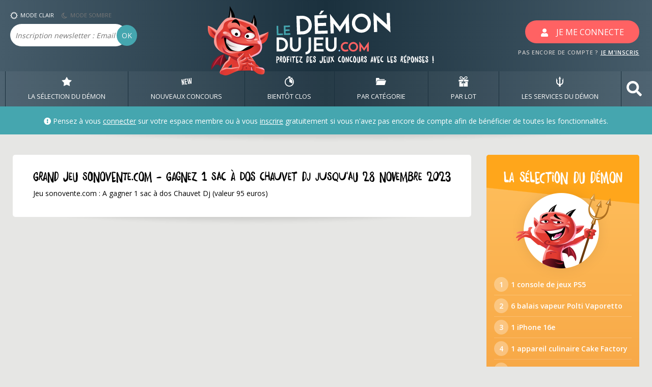

--- FILE ---
content_type: text/html; charset=UTF-8
request_url: https://www.ledemondujeu.com/content/ajax/ajax-compteurs-notif-msg.php
body_size: 3
content:
0#0

--- FILE ---
content_type: text/html; charset=UTF-8
request_url: https://www.ledemondujeu.com/content/ajax/ajax-lddj-live.php
body_size: 1828
content:
<div class="modal-commentaires modal-live-lddj">
 
<!-- COMMENTAIRE -->
<div class="bloc-msg d-flex">
    <div class="bloc-msg-avatar-div mr-0">
	<img 
         data-html="true" 
         data-toggle="popover" 
         title="<i class='fas fa-female'></i>&nbsp;linou14 <img alt='Avatar de linou14' class='popoverPhoto float-right' src='../../upload/membre/185079.JPG'>" 
         data-content="<div style='min-height:70px;color:gold'><i>&#171; CARPE DIEM &#187;</i></div><span style='color:#bbb'>&#9655; Inscription</span> : 06 mars 2013<br><span style='color:#bbb'>&#9655; Ville</span> : VILLENAVE D ORNON - Dpt 33 - France<br><span style='color:#bbb'>&#9655; Anniversaire</span> : 27 février<br><span style='color:#bbb'>&#9655; Age</span> : Top Secret<br><div style='margin-top:10px;font-size:0.7rem;color:#bbb'>Cliquez sur son pseudo dans les commentaires pour en savoir un peu plus</div>" 
         class="comPhoto bloc-msg-avatar"
         src="../../upload/membre/185079.JPG" 
    />
    </div>
	<div class="bloc-msg-content text-left pr-0 pt-0 pb-0">
        <!-- h homme / f fille -->
        <a title="Voir le profil de linou14" href="profil-membre.php?pseudo=linou14" target="_blank"><span class="bloc-msg-pseudo f">linou14</span></a><span class="bloc-msg-date">&agrave;  20:30</span>
		<p class="bloc-msg-text mb-0">Je viens d'en gagner deux sur Bx et si cela vous int&eacute;resse, je veux bien vous les laisser...</p>
                <div class="mb-2"><a href="jeu-welovecinema.bnpparibas-gagnez-500-x-2-places-de-cinema-pour-le-film-avatar-de-feu-et-de-cendres-jusqu-au-30-novembre-2026.php" target="_blank" class="live-lddj-com-small"><small><u>Fiche concours</u></small></a></div>
	</div>
</div>

 
<!-- COMMENTAIRE -->
<div class="bloc-msg d-flex">
    <div class="bloc-msg-avatar-div mr-0">
	<img 
         data-html="true" 
         data-toggle="popover" 
         title="<i class='fas fa-female'></i>&nbsp;soleil07 <img alt='Avatar de soleil07' class='popoverPhoto float-right' src='/../../content/img/inconnuF.png'>" 
         data-content="<div style='height:70px;'><i>Ce petit démon n'a pas encore de devise</i></div><span style='color:#bbb'>&#9655; Inscription</span> : 14 septembre 2011<br><span style='color:#bbb'>&#9655; Ville</span> : Top Secret<br><span style='color:#bbb'>&#9655; Anniversaire</span> : Top Secret<br><span style='color:#bbb'>&#9655; Age</span> : Top Secret<br><div style='margin-top:10px;font-size:0.7rem;color:#bbb'>Cliquez sur son pseudo dans les commentaires pour en savoir un peu plus</div>" 
         class="comPhoto bloc-msg-avatar"
         src="/../../content/img/inconnuF.png" 
    />
    </div>
	<div class="bloc-msg-content text-left pr-0 pt-0 pb-0">
        <!-- h homme / f fille -->
        <a title="Voir le profil de soleil07" href="profil-membre.php?pseudo=soleil07" target="_blank"><span class="bloc-msg-pseudo f">soleil07</span></a><span class="bloc-msg-date">&agrave;  20:05</span>
		<p class="bloc-msg-text mb-0">@beauvo le jeu c'est termin&eacute; dans la journ&eacute;e </p>
                <div class="mb-2"><a href="jeux-concours-voici.fr-gagnez-10-routines-bonne-mine-jusqu-au-25-novembre-2025.php" target="_blank" class="live-lddj-com-small"><small><u>Fiche concours</u></small></a></div>
	</div>
</div>

 
<!-- COMMENTAIRE -->
<div class="bloc-msg d-flex">
    <div class="bloc-msg-avatar-div mr-0">
	<img 
         data-html="true" 
         data-toggle="popover" 
         title="<i class='fas fa-female'></i>&nbsp;moti26 <img alt='Avatar de moti26' class='popoverPhoto float-right' src='/../../content/img/inconnuF.png'>" 
         data-content="<div style='height:70px;'><i>Ce petit démon n'a pas encore de devise</i></div><span style='color:#bbb'>&#9655; Inscription</span> : 22 octobre 2012<br><span style='color:#bbb'>&#9655; Ville</span> : Top Secret<br><span style='color:#bbb'>&#9655; Anniversaire</span> : Top Secret<br><span style='color:#bbb'>&#9655; Age</span> : Top Secret<br><div style='margin-top:10px;font-size:0.7rem;color:#bbb'>Cliquez sur son pseudo dans les commentaires pour en savoir un peu plus</div>" 
         class="comPhoto bloc-msg-avatar"
         src="/../../content/img/inconnuF.png" 
    />
    </div>
	<div class="bloc-msg-content text-left pr-0 pt-0 pb-0">
        <!-- h homme / f fille -->
        <a title="Voir le profil de moti26" href="profil-membre.php?pseudo=moti26" target="_blank"><span class="bloc-msg-pseudo f">moti26</span></a><span class="bloc-msg-date">&agrave;  19:54</span>
		<p class="bloc-msg-text mb-0">je viens de gagner les flutes &agrave; l'instant.
Tr&egrave;s contente parce que je ne gagne pas...</p>
                <div class="mb-2"><a href="jeux-concours-ferrerorocher.com-gagnez-100-lots-comportant-1-pyramide-gourmande-ferrero-rocher-jusqu-au-30-decembre-2025.php" target="_blank" class="live-lddj-com-small"><small><u>Fiche concours</u></small></a></div>
	</div>
</div>

 
<!-- COMMENTAIRE -->
<div class="bloc-msg d-flex">
    <div class="bloc-msg-avatar-div mr-0">
	<img 
         data-html="true" 
         data-toggle="popover" 
         title="<i class='fas fa-male'></i>&nbsp;patpou83 <img alt='Avatar de patpou83' class='popoverPhoto float-right' src='../../upload/membre/66b341484c86c.png'>" 
         data-content="<div style='min-height:70px;color:gold'><i>&#171; je suis citoyen du monde &#187;</i></div><span style='color:#bbb'>&#9655; Inscription</span> : 04 novembre 2021<br><span style='color:#bbb'>&#9655; Ville</span> : COGOLIN - Dpt 83 - France<br><span style='color:#bbb'>&#9655; Anniversaire</span> : 04 octobre<br><span style='color:#bbb'>&#9655; Age</span> : 66 ans<br><div style='margin-top:10px;font-size:0.7rem;color:#bbb'>Cliquez sur son pseudo dans les commentaires pour en savoir un peu plus</div>" 
         class="comPhoto bloc-msg-avatar"
         src="../../upload/membre/66b341484c86c.png" 
    />
    </div>
	<div class="bloc-msg-content text-left pr-0 pt-0 pb-0">
        <!-- h homme / f fille -->
        <a title="Voir le profil de patpou83" href="profil-membre.php?pseudo=patpou83" target="_blank"><span class="bloc-msg-pseudo h">patpou83</span></a><span class="bloc-msg-date">&agrave;  19:54</span>
		<p class="bloc-msg-text mb-0">apparemment toutes les cases sont perdantes ressemble &agrave; un IG </p>
                <div class="mb-2"><a href="jeux-concours-femmeactuelle.fr-gagnez-20-jeux-de-societe-disney-stitch-mission-626-un-jeu-love-letter-jusqu-au-30-decembre-2025.php" target="_blank" class="live-lddj-com-small"><small><u>Fiche concours</u></small></a></div>
	</div>
</div>

 
<!-- COMMENTAIRE -->
<div class="bloc-msg d-flex">
    <div class="bloc-msg-avatar-div mr-0">
	<img 
         data-html="true" 
         data-toggle="popover" 
         title="<i class='fas fa-female'></i>&nbsp;lilico <img alt='Avatar de lilico' class='popoverPhoto float-right' src='../../upload/membre/167440.JPG'>" 
         data-content="<div style='min-height:70px;color:gold'><i>&#171; We can be heroes &#187;</i></div><span style='color:#bbb'>&#9655; Inscription</span> : 08 août 2012<br><span style='color:#bbb'>&#9655; Ville</span> : MARSEILLE - Dpt 13 - France<br><span style='color:#bbb'>&#9655; Anniversaire</span> : 31 décembre<br><span style='color:#bbb'>&#9655; Age</span> : Top Secret<br><div style='margin-top:10px;font-size:0.7rem;color:#bbb'>Cliquez sur son pseudo dans les commentaires pour en savoir un peu plus</div>" 
         class="comPhoto bloc-msg-avatar"
         src="../../upload/membre/167440.JPG" 
    />
    </div>
	<div class="bloc-msg-content text-left pr-0 pt-0 pb-0">
        <!-- h homme / f fille -->
        <a title="Voir le profil de lilico" href="profil-membre.php?pseudo=lilico" target="_blank"><span class="bloc-msg-pseudo f">lilico</span></a><span class="bloc-msg-date">&agrave;  19:29</span>
		<p class="bloc-msg-text mb-0">merci @fraisersg1 , je vais tester</p>
                <div class="mb-2"><a href="concours-reghalal.com-gagnez-1-theiere-en-verre-avec-infuseur-sur-facebook-jusqu-au-27-novembre-2025.php" target="_blank" class="live-lddj-com-small"><small><u>Fiche concours</u></small></a></div>
	</div>
</div>

</div>


--- FILE ---
content_type: text/html; charset=utf-8
request_url: https://www.google.com/recaptcha/api2/aframe
body_size: 268
content:
<!DOCTYPE HTML><html><head><meta http-equiv="content-type" content="text/html; charset=UTF-8"></head><body><script nonce="I77xoplcDehuvWbCYoqEOg">/** Anti-fraud and anti-abuse applications only. See google.com/recaptcha */ try{var clients={'sodar':'https://pagead2.googlesyndication.com/pagead/sodar?'};window.addEventListener("message",function(a){try{if(a.source===window.parent){var b=JSON.parse(a.data);var c=clients[b['id']];if(c){var d=document.createElement('img');d.src=c+b['params']+'&rc='+(localStorage.getItem("rc::a")?sessionStorage.getItem("rc::b"):"");window.document.body.appendChild(d);sessionStorage.setItem("rc::e",parseInt(sessionStorage.getItem("rc::e")||0)+1);localStorage.setItem("rc::h",'1764099595482');}}}catch(b){}});window.parent.postMessage("_grecaptcha_ready", "*");}catch(b){}</script></body></html>

--- FILE ---
content_type: application/javascript; charset=utf-8
request_url: https://fundingchoicesmessages.google.com/f/AGSKWxWo-JF22TAMjy4zhn6ttRDVxi4FMy41Ulk2TZuACGH_xaBOg_WmvRJHEfwipCNhsEMAIQzAtJ2ucSpu0D1Zi1yZhU8fT-5vsHuofAQHVva6n3DRxbudl9x5eEhRHjrN5KG3FEh5YQPpl6nhQ4OeQOtWhGp7YSw04f87hkE3rHIPfItcRrp8Sfd_odTd/_/468-20._banner_adv300x250px./adline./eht.js?site_/CoastMarketplaceAdCategoriesRealEstateForSaleOrRent?
body_size: -1290
content:
window['e4d058da-95ab-4cca-b8ed-f47b526e8098'] = true;

--- FILE ---
content_type: application/javascript
request_url: https://www.ledemondujeu.com/content/js/scripts.js?maj=20240522
body_size: 15996
content:
$('[data-toggle="tooltip"]').tooltip();
$('[data-toggle="popover"]').popover()

//désactive le bouton au lancement de la page suivant la résolution, et on vérifie à chaque redimmensionnement de la page.
var windowWidth = $(window).width();

if(windowWidth > 974){
    $('.bloc-avatar').prop("disabled", true);
}else{
    $('.bloc-avatar').prop("disabled", false);
}

$(window).on('resize', function(){
    var windowWidth = $(window).width();

    if(windowWidth > 974){
        $('.bloc-avatar').prop("disabled", true);
    }else{
        $('.bloc-avatar').prop("disabled", false);
    }
});

// Hamburger menu
$('.hamburger').on('click', function(){
    $(this).toggleClass('is-active');
    $('.menu-principal').toggleClass('is-open');
})

// Menu principal
$('.menu-principal-link').on('click', function(){
   $('.menu-principal-link').removeClass('is-open');
   $('[data-target]').removeClass('is-open');

   $(this).addClass('is-open');

   $('[data-target="'+$(this).data('menu')+'"]').addClass('is-open');
});


$('[data-target]').on('mouseleave', function(){
   $(this).removeClass('is-open');
    $('.menu-principal-link').removeClass('is-open');
});



$('.js-scrollTo').on('click', function() { // Au clic sur un élément
    var page = $(this).data('goto'); // Page cible
    var speed = 750; // Durée de l'animation (en ms)
    $('html, body').animate( { scrollTop: $('[data-anchor="'+page+'"]').offset().top }, speed ); // Go
    return false;
});


// +-------------------------------------------------
// Gestion des filtres
// +-------------------------------------------------

$('#btn-afficher-concours-masques').click(function(){ 
    if ($('.concours-masque').hasClass("d-none")) $('.concours-masque').removeClass("d-none"); 
    else $('.concours-masque').addClass("d-none");    
}); 

$('#btn-modifier-filtre').click(function(){ 
    window.location='#section-parametrer-filtre';
    $('#parametrage-affichage').collapse();
}); 

$('#btn-mode-emploi').click(function(){ 
    if ($('#bloc-mode-emploi').hasClass("d-none")) $('#bloc-mode-emploi').removeClass("d-none"); 
    else $('#bloc-mode-emploi').addClass("d-none"); 
}); 

$('.btn-filtre').click(function(){ 
    var type = $(this).attr('data-type');
    var statut = $(this).attr('data-statut');
    var action = $(this).prop('checked');

    $('.bloc-parametrage-affichage').html("<div class='d-flex justify-content-center'><div class='spinner-border' role='status'><span class='sr-only'>Chargement...</span></div></div>");  
    $.post(
        '/content/ajax/ajax-filtres.php',
        {
            type : type,
            action : action
        },
        function(data){
            if (data=="deco") {      
                alert("Votre session semble rencontrer un problème technique. Merci de vous déconnecter de votre compte puis de vous identifer à nouveau. Si le problème persiste, redémarrez votre ordinateur.");
            } else {
                //rechargement page pour application du filtre
                console.log(data);
                window.location.replace(data);
            }
        },
        "text"
    )      
}); 


// Ajout des tags de dpt
$('[data-trigger="select-dpt"]').on('click', function(){
   var dptToAdd = $('[data-event="select-dpt"] option:selected').val();
   /*if(dptToAdd != 0) {
       $('[data-target="select-dpt"]').append('<span class="select-dpt-item" data-dpt="' + dptToAdd + '">' + dptToAdd + '</span>');
   }*/
    $('.bloc-parametrage-affichage').html("<div class='d-flex justify-content-center'><div class='spinner-border' role='status'><span class='sr-only'>Chargement...</span></div></div>");  

    $.post(
        '/content/ajax/ajax-filtres.php',
        {
            type : "dpt+",
            action : dptToAdd
        },
        function(data){
            if (data=="deco") {      
                alert("Votre session semble rencontrer un problème technique. Merci de vous déconnecter de votre compte puis de vous identifer à nouveau. Si le problème persiste, redémarrez votre ordinateur.");
            } else {
                //rechargement page pour application du filtre
                window.location.replace(data);
            }
        },
        "text"
    )        
  
});

$('body').on('click', '.select-dpt-item', function(){
    var dptToDel = $(this).data('dpt');
    /*$(this).detach();*/

    $.post(
        '/content/ajax/ajax-filtres.php',
        {
            type : "dpt-",
            action : dptToDel
        },
        function(data){
            if (data=="deco") {      
                alert("Votre session semble rencontrer un problème technique. Merci de vous déconnecter de votre compte puis de vous identifer à nouveau. Si le problème persiste, redémarrez votre ordinateur.");
            } else {
                //rechargement page pour application du filtre
                window.location.replace(data);
            }
        },
        "text"
    )       
    
});


// +-------------------------------------------------
// Favoris
// +-------------------------------------------------

// BOUTON FAVORIS SUR BLOC CONCOURS
$('[data-event="favoris"]').on('click', function(e){
    e.stopPropagation();
    $(this).toggleClass('active');
    var idConcours = $(this).attr('data-concours-id');
    if ($(this).hasClass('active'))  {
        //ajout favori
        $.post(
            '/content/ajax/ajax-favoris.php',
            {
                idConcours : idConcours,
                action : "+"
            },
            function(data){
                if (data=="deco") {      
                    alert("Votre session semble rencontrer un problème technique. Merci de vous déconnecter de votre compte puis de vous identifer à nouveau. Si le problème persiste, redémarrez votre ordinateur.");
                } 
                //tooltip
                $('.tooltip').remove();
                $(".btn-favoris").removeAttr("data-toggle");
                $(".btn-favoris").removeAttr("data-original-title");
                $(".btn-favoris").removeAttr("title");
                var nbFavoris=$("#barre-connecte-nb-favoris").text();
                nbFavoris=parseInt(nbFavoris)+1;
                $("#barre-connecte-nb-favoris").text(nbFavoris); 
            },
            "text"
        )              
    } else {
        //suppression favori
        $.post(
            '/content/ajax/ajax-favoris.php',
            {
                idConcours : idConcours,
                action : "-"
            },
            function(data){
                if (data=="deco") {      
                    alert("Votre session semble rencontrer un problème technique. Merci de vous déconnecter de votre compte puis de vous identifer à nouveau. Si le problème persiste, redémarrez votre ordinateur.");
                } 
                //tooltip
                $('.tooltip').remove();
                $(".btn-favoris").removeAttr("data-toggle");
                $(".btn-favoris").removeAttr("data-original-title");
                $(".btn-favoris").removeAttr("title");
                var nbFavoris=$("#barre-connecte-nb-favoris").text();
                nbFavoris=parseInt(nbFavoris)-1;
                $("#barre-connecte-nb-favoris").text(nbFavoris);                 
            },
            "text"
        )      
    }
});

// +-------------------------------------------------
// Marquage
// +-------------------------------------------------

// BOUTON MARQUAGE GAUCHE (PARTICIPE)
$('[data-event="participe"]').on('click', function(e){
    e.stopPropagation();
    $(this).toggleClass('active');
    var idConcours = $(this).attr('data-concours-id');
    
    if ($(this).hasClass('active'))  {
        $.post(
            '/content/ajax/ajax-marquage.php',
            {
                idConcours : idConcours,
                action : "p"
            },
            function(data){
                if (data=="deco") {      
                    alert("Votre session semble rencontrer un problème technique. Merci de vous déconnecter de votre compte puis de vous identifer à nouveau. Si le problème persiste, redémarrez votre ordinateur.");
                } else {
                    //gestion du compteur concours non marqués
                    if(document.getElementById('compteurConcoursNonMarques')) { //que sur la page des concours non marqués
                        //on ne doit appliquer la modification de compteur que si le concours n'était pas déjà marqué
                        if (!$('#article-concours-id-'+idConcours).hasClass('no-valide') && !$('#article-concours-id-'+idConcours).hasClass('valide')) {
                            var compteurNonMarques=Number(document.getElementById('compteurConcoursNonMarques').innerHTML)-1;
                            if (compteurNonMarques>-1) { //gestion de concours filtrés qui ne rentrent pas dans le compteur mais peuvent etre marqués
                            document.getElementById('compteurConcoursNonMarques').innerHTML=compteurNonMarques;
                            }
                        }
                    }                    
                    //fiche en vert
                    $('#article-concours-id-'+idConcours).removeClass("no-valide");    
                    $('#article-concours-id-'+idConcours).addClass("valide");
                    //modif bouton droit (dans le cas ou on est déjà en marquage sans intéret)
                    $('#article-concours-id-'+idConcours+' .marquage-droite').removeClass("active");
                   //maj compteur dans la barre
                    if (data.substr(0, 1)=="+") {
                        data=data.substr(1);
                        var nbParticipe=$("#barre-connecte-nb-participes").text();
                        nbParticipe=parseInt(nbParticipe)+1;
                        $("#barre-connecte-nb-participes").text(nbParticipe);                     
                    }
                    //ajouter le timing marquage 
                    $('#article-concours-zone-marquage-p-'+idConcours).text(data);
                    $('#article-concours-zone-marquage-i-'+idConcours).text("");
                    //tooltip
                    $('.tooltip').remove();
                    $(".marquage-gauche").removeAttr("data-toggle");
                    $(".marquage-gauche").removeAttr("data-original-title");
                    $(".marquage-gauche").removeAttr("title");  
                    //suppression fiche si nécessaire
                    var url = window.location.href;
                    var index = url.indexOf("concours-marquage.php?type=nm");    
                    if(index !== -1){
                        // page des concours non marqués
                        var disparitionFiche = $("#select-marquage-disparition").children("option:selected").val();
                        if (disparitionFiche==1) {
                                //suppression fiche + ajout bouton annuler marquage
                                $('#article-concours-id-'+idConcours).fadeOut('def');
                                $('#btn-annuler-dernier-marquage').removeClass('d-none');
                                $("#btn-annuler-dernier-marquage").attr("data-concours-id",idConcours);                          
                                $("#btn-annuler-dernier-marquage").attr("data-concours-action","p");                          
                            }
                    } 
                }
            },
            "text"
        )           
    } else {
        $.post(
            '/content/ajax/ajax-marquage.php',
            {
                idConcours : idConcours,
                action : "raz-p"
            },
            function(data){
                if (data=="deco") {      
                    alert("Votre session semble rencontrer un problème technique. Merci de vous déconnecter de votre compte puis de vous identifer à nouveau. Si le problème persiste, redémarrez votre ordinateur.");
                } else {
                    //gestion du compteur concours non marqués
                    if(document.getElementById('compteurConcoursNonMarques')) {
                        var compteurNonMarques=Number(document.getElementById('compteurConcoursNonMarques').innerHTML)+1;
                        document.getElementById('compteurConcoursNonMarques').innerHTML=compteurNonMarques;
                    }                         
                    //vers fiche en non marqué
                    $('#article-concours-id-'+idConcours).removeClass("valide");
                   //maj compteur dans la barre
                    if (data.substr(0, 1)=="-") {
                        var nbParticipe=$("#barre-connecte-nb-participes").text();
                        nbParticipe=parseInt(nbParticipe)-1;
                        $("#barre-connecte-nb-participes").text(nbParticipe);                     
                    }                    
                    //supprimer le timing marquage
                    $('#article-concours-zone-marquage-p-'+idConcours).text("");    
                    //tooltip
                    $('.tooltip').remove();
                    $(".marquage-gauche").removeAttr("data-toggle");
                    $(".marquage-gauche").removeAttr("data-original-title");
                    $(".marquage-gauche").removeAttr("title");               
                }
            },
            "text"
        )      
    }
});


// BOUTON MARQUAGE DROITE (IGNORE)
$('[data-event="ignore"]').on('click', function(e){
    e.stopPropagation();
    $(this).toggleClass('active');
    var idConcours = $(this).attr('data-concours-id');
    if ($(this).hasClass('active'))  {
        $.post(
            '/content/ajax/ajax-marquage.php',
            {
                idConcours : idConcours,
                action : "si"
            },
            function(data){
                if (data=="deco") {      
                    alert("Votre session semble rencontrer un problème technique. Merci de vous déconnecter de votre compte puis de vous identifer à nouveau. Si le problème persiste, redémarrez votre ordinateur.");
                } else {
                    //gestion du compteur concours non marqués
                    if(document.getElementById('compteurConcoursNonMarques')) {
                        //on ne doit appliquer la modification de compteur que si le concours n'était pas déjà marqué
                        if (!$('#article-concours-id-'+idConcours).hasClass('no-valide') && !$('#article-concours-id-'+idConcours).hasClass('valide')) {                        
                            var compteurNonMarques=Number(document.getElementById('compteurConcoursNonMarques').innerHTML)-1;
                            if (compteurNonMarques>-1) { //gestion de concours filtrés qui ne rentrent pas dans le compteur mais peuvent etre marqués
                            document.getElementById('compteurConcoursNonMarques').innerHTML=compteurNonMarques;
                            }
                        }
                    }                        
                    //fiche en rouge
                    $('#article-concours-id-'+idConcours).removeClass("valide");    
                    $('#article-concours-id-'+idConcours).addClass("no-valide");
                    //modif bouton gauche (dans le cas ou on est déjà en marquage participe)
                    $('#article-concours-id-'+idConcours+' .marquage-gauche').removeClass("active");
                   //maj compteur dans la barre
                    if (data.substr(0, 1)=="-") {
                        data=data.substr(1);
                        var nbParticipe=$("#barre-connecte-nb-participes").text();
                        nbParticipe=parseInt(nbParticipe)-1;
                        $("#barre-connecte-nb-participes").text(nbParticipe);                     
                    }                    
                    //ajouter le timing marquage
                    $('#article-concours-zone-marquage-p-'+idConcours).text("");
                    $('#article-concours-zone-marquage-i-'+idConcours).text(data);                    
                    //tooltip
                    $('.tooltip').remove();
                    $(".marquage-droite").removeAttr("data-toggle");
                    $(".marquage-droite").removeAttr("data-original-title");
                    $(".marquage-droite").removeAttr("title");     
                    //suppression fiche si nécessaire
                    var url = window.location.href;
                    var index = url.indexOf("concours-marquage.php?type=nm");    
                    if(index !== -1){
                        // page des concours non marqués
                        var disparitionFiche = $("#select-marquage-disparition").children("option:selected").val();
                        if (disparitionFiche==1) {
                                //suppression fiche + ajout bouton annuler marquage
                                $('#article-concours-id-'+idConcours).fadeOut('def');
                                $('#btn-annuler-dernier-marquage').removeClass('d-none');
                                $("#btn-annuler-dernier-marquage").attr("data-concours-id",idConcours);
                                $("#btn-annuler-dernier-marquage").attr("data-concours-action","si");
                            }
                    }                     
                }
            },
            "text"
        )           
    } else {
        $.post(
            '/content/ajax/ajax-marquage.php',
            {
                idConcours : idConcours,
                action : "raz-si"
            },
            function(data){
                if (data=="deco") {      
                    alert("Votre session semble rencontrer un problème technique. Merci de vous déconnecter de votre compte puis de vous identifer à nouveau. Si le problème persiste, redémarrez votre ordinateur.");
                } else {
                    //gestion du compteur concours non marqués
                    if(document.getElementById('compteurConcoursNonMarques')) {
                        var compteurNonMarques=Number(document.getElementById('compteurConcoursNonMarques').innerHTML)+1;
                        document.getElementById('compteurConcoursNonMarques').innerHTML=compteurNonMarques;
                    }                       
                    //vers fiche en non marqué
                    $('#article-concours-id-'+idConcours).removeClass("no-valide");    
                    //supprimer le timing marquage
                    $('#article-concours-zone-marquage-i-'+idConcours).text("");  
                    //tooltip
                    $('.tooltip').remove();
                    $(".marquage-droite").removeAttr("data-toggle");
                    $(".marquage-droite").removeAttr("data-original-title");
                    $(".marquage-droite").removeAttr("title");                   
                }
            },
            "text"
        )      
    }
});

$('#btn-annuler-dernier-marquage').click(function(){     
    var idConcours = $(this).attr('data-concours-id');
    var action = $(this).attr('data-concours-action');
    if (action=="p") {
       $.post(
            '/content/ajax/ajax-marquage.php',
            {
                idConcours : idConcours,
                action : "raz-p"
            },
            function(data){
                if (data=="deco") {      
                    alert("Votre session semble rencontrer un problème technique. Merci de vous déconnecter de votre compte puis de vous identifer à nouveau. Si le problème persiste, redémarrez votre ordinateur.");
                } else {
                    //gestion du compteur concours non marqués
                    if(document.getElementById('compteurConcoursNonMarques')) {
                        var compteurNonMarques=Number(document.getElementById('compteurConcoursNonMarques').innerHTML)+1;
                        document.getElementById('compteurConcoursNonMarques').innerHTML=compteurNonMarques;
                    }                         
                    //vers fiche en non marqué
                    $('#article-concours-id-'+idConcours).removeClass("valide");
                   //maj compteur dans la barre
                    if (data.substr(0, 1)=="-") {
                        var nbParticipe=$("#barre-connecte-nb-participes").text();
                        nbParticipe=parseInt(nbParticipe)-1;
                        $("#barre-connecte-nb-participes").text(nbParticipe);                     
                    }                    
                    //supprimer le timing marquage
                    $('#article-concours-zone-marquage-p-'+idConcours).text("");    
                    //tooltip
                    $('.tooltip').remove();
                    $(".marquage-gauche").removeAttr("data-toggle");
                    $(".marquage-gauche").removeAttr("data-original-title");
                    $(".marquage-gauche").removeAttr("title");
                    $(".btn-check", '#article-concours-id-'+idConcours).removeClass('active');                    
                    //reafficher le concours
                    $('#article-concours-id-'+idConcours).fadeIn('def');
                }
            },
            "text"
        )          
    } else {
         $.post(
            '/content/ajax/ajax-marquage.php',
            {
                idConcours : idConcours,
                action : "raz-si"
            },
            function(data){
                if (data=="deco") {      
                    alert("Votre session semble rencontrer un problème technique. Merci de vous déconnecter de votre compte puis de vous identifer à nouveau. Si le problème persiste, redémarrez votre ordinateur.");
                } else {
                    //gestion du compteur concours non marqués
                    if(document.getElementById('compteurConcoursNonMarques')) {
                        var compteurNonMarques=Number(document.getElementById('compteurConcoursNonMarques').innerHTML)+1;
                        document.getElementById('compteurConcoursNonMarques').innerHTML=compteurNonMarques;
                    }                       
                    //vers fiche en non marqué
                    $('#article-concours-id-'+idConcours).removeClass("no-valide");    
                    //supprimer le timing marquage
                    $('#article-concours-zone-marquage-i-'+idConcours).text("");  
                    //tooltip
                    $('.tooltip').remove();
                    $(".marquage-droite").removeAttr("data-toggle");
                    $(".marquage-droite").removeAttr("data-original-title");
                    $(".marquage-droite").removeAttr("title");  
                    $(".btn-cross", '#article-concours-id-'+idConcours).removeClass('active');
                    //reafficher le concours
                    $('#article-concours-id-'+idConcours).fadeIn('def');
                }
            },
            "text"
        )        
    }
});     
// +-------------------------------------------------
// BTN Liste des gagnants vérifié 
// +-------------------------------------------------
$('[data-event="verifie"]').on('click', function(e){
    e.stopPropagation();
    $(this).toggleClass('active');
    var idConcours = $(this).attr('data-concours-id');
    
    if ($(this).hasClass('active'))  {
        $.post(
            '/content/ajax/ajax-tag-verifie.php',
            {
                idConcours : idConcours,
                action : "1"
            },
            function(data){
                if (data=="deco") {      
                    alert("Votre session semble rencontrer un problème technique. Merci de vous déconnecter de votre compte puis de vous identifer à nouveau. Si le problème persiste, redémarrez votre ordinateur.");
                } else {
                    //tooltip
                    $('.tooltip').remove();
                    $(".btn-check-verifie").removeAttr("data-toggle");
                    $(".btn-check-verifie").removeAttr("data-original-title");
                    $(".btn-check-verifie").removeAttr("title");  
                }
            },
            "text"
        )           
    } else {
        $.post(
            '/content/ajax/ajax-tag-verifie.php',
            {
                idConcours : idConcours,
                action : "0"
            },
            function(data){
                if (data=="deco") {      
                    alert("Votre session semble rencontrer un problème technique. Merci de vous déconnecter de votre compte puis de vous identifer à nouveau. Si le problème persiste, redémarrez votre ordinateur.");
                } else {
                    //tooltip
                    $('.tooltip').remove();
                    $(".btn-check-verifie").removeAttr("data-toggle");
                    $(".btn-check-verifie").removeAttr("data-original-title");
                    $(".btn-check-verifie").removeAttr("title");               
                }
            },
            "text"
        )    
    }
});

// +-------------------------------------------------
// Note perso
// +-------------------------------------------------

//
// ouverture de la modal 
//
$('.affiche-modal-note-perso').click(function(){ 
    var idConcours = $(this).attr('data-concours-id');
    var nom = $('#article-concours-nom-'+idConcours).attr('data-concours-nom'); 

    //init aspect
    $('.modal').modal('hide');
    $('#modal-note-perso').modal('show');
    $("#msg-modal-note-perso-enregistrement").addClass("d-none");   
    $('#modal-note-perso .btn-note-perso').removeClass('background-rouge color-blanc');   
    $('#modal-note-perso .btn-note-perso').removeClass('background-bleu'); 
    $('#modal-note-perso-btn-1').addClass('background-rouge color-blanc'); 
    $('#modal-note-perso-btn-2').addClass('background-transparence color-noir'); 
    $('#modal-note-perso-btn-3').addClass('background-transparence color-noir'); 
    $('#modal-note-perso-btn-1').attr("data-concours-id",idConcours);    
    $('#modal-note-perso-btn-2').attr("data-nom-orga",nom);
    
    //action
    $('#modal-note-perso').modal('show');
    $('#modal-note-perso .modal-bloc-msg-content').html("<div class='d-flex justify-content-center'><div class='spinner-border' role='status'><span class='sr-only'>Chargement...</span></div></div>");    
    $.ajax({
            url : "/content/ajax/ajax-modal-note-perso-afficher.php?idConcours="+idConcours+"&nom="+nom,
            success: function(html){
                if(html){
                    $('#modal-note-perso .modal-bloc-msg-content').css('overflow-y','auto');
                    $('#modal-note-perso .modal-bloc-msg-content').empty();
                    $('#modal-note-perso .modal-bloc-msg-content').append(html);
                }
            } 
     });
}); 

//
// Retour à la note du concours
//
$('body').on('click', '#modal-note-perso-btn-1', function(){

    var idConcours = $(this).attr('data-concours-id');   
    var statut = $(this).attr('data-concours-statut');    
    var nom = $('#article-concours-nom-'+idConcours).attr('data-concours-nom');    

    //init aspect
    $('#modal-note-perso .btn-note-perso').removeClass('background-rouge color-blanc');   
    $('#modal-note-perso .btn-note-perso').removeClass('background-bleu color-noir'); 
    $('#modal-note-perso-btn-1').addClass('background-rouge color-blanc'); 
    $('#modal-note-perso-btn-2').addClass('background-transparence color-noir'); 
    $('#modal-note-perso-btn-3').addClass('background-transparence color-noir'); 
    
    //action
    $('#modal-note-perso .modal-bloc-msg-content').html("<div class='d-flex justify-content-center'><div class='spinner-border' role='status'><span class='sr-only'>Chargement...</span></div></div>");    
    $.ajax({
            url : "/content/ajax/ajax-modal-note-perso-afficher.php?idConcours="+idConcours+"&nom="+nom,
            success: function(html){
                if(html){
                    $('#modal-note-perso .modal-bloc-msg-content').css('overflow-y','auto');
                    $('#modal-note-perso .modal-bloc-msg-content').empty();
                    $('#modal-note-perso .modal-bloc-msg-content').append(html);
                }
            } 
     });
});  

//
// Lister les notes pour un organisateur
//
$('body').on('click', '#modal-note-perso-btn-2', function(){
    
    var nomOrga = $(this).attr('data-nom-orga');
    
    //init aspect
    $('#modal-note-perso .btn-note-perso').removeClass('background-rouge color-blanc');   
    $('#modal-note-perso .btn-note-perso').removeClass('background-bleu color-noir'); 
    $('#modal-note-perso-btn-1').addClass('background-transparence color-noir'); 
    $('#modal-note-perso-btn-2').addClass('background-rouge color-blanc'); 
    $('#modal-note-perso-btn-3').addClass('background-transparence color-noir'); 

    //action
    $('#modal-note-perso .modal-bloc-msg-content').html("<div class='d-flex justify-content-center'><div class='spinner-border' role='status'><span class='sr-only'>Chargement...</span></div></div>");    
    $.ajax({
            url : "/content/ajax/ajax-modal-note-perso-lister.php?nom="+nomOrga,
            success: function(html){
                if(html){
                    $('#modal-note-perso .modal-bloc-msg-content').css('overflow-y','scroll');
                    $('#modal-note-perso .modal-bloc-msg-content').empty();
                    $('#modal-note-perso .modal-bloc-msg-content').append(html);
                }
            } 
     }); 
});  

//
// Lister les notes pour tous les organisateur
//
$('body').on('click', '#modal-note-perso-btn-3', function(){

    //init aspect
    $('#modal-note-perso .btn-note-perso').removeClass('background-rouge color-blanc');   
    $('#modal-note-perso .btn-note-perso').removeClass('background-bleu color-noir'); 
    $('#modal-note-perso-btn-1').addClass('background-transparence color-noir'); 
    $('#modal-note-perso-btn-2').addClass('background-bleu color-noir'); 
    $('#modal-note-perso-btn-3').addClass('background-transparence color-blanc'); 
    
    //action
    $('#modal-note-perso .modal-bloc-msg-content').html("<div class='d-flex justify-content-center'><div class='spinner-border' role='status'><span class='sr-only'>Chargement...</span></div></div>");    
    $.ajax({
            url : "/content/ajax/ajax-modal-note-perso-lister.php?nom=tous",
            success: function(html){
                if(html){
                    $('#modal-note-perso .modal-bloc-msg-content').css('overflow-y','scroll');
                    $('#modal-note-perso .modal-bloc-msg-content').empty();
                    $('#modal-note-perso .modal-bloc-msg-content').append(html);
                }
            } 
     }); 
});  

//
// enregistrement d'une note
//
$('body').on('click', '#btn-enregistrer-note', function(){
    var idConcours = $(this).attr('data-concours-id');        
    var note = $('#modal-note-perso-input').val();   

    $.post(
        '/content/ajax/ajax-modal-note-perso-ajouter.php',
        {
            idConcours : idConcours,
            note : note
        },

        function(data){
            
            if (data=="deco") {      
                alert("Votre session semble rencontrer un problème technique. Merci de vous déconnecter de votre compte puis de vous identifer à nouveau. Si le problème persiste, redémarrez votre ordinateur.");
            } else if (data=="noteVide") {
                $('#msg-modal-note-perso-enregistrement').removeClass("d-none"); 
                $("#msg-modal-note-perso-enregistrement").html("Vous n'avez saisi aucun texte...");                 
            } else if (data=="noteAjoutée") {
                $('#msg-modal-note-perso-enregistrement').removeClass("d-none"); 
                $("#msg-modal-note-perso-enregistrement").html("<i class=\"far fa-check-circle\"></i> Note enregistrée");  
                //ajoute la coche pour la note personnelle du concours
                $('#article-concours-note-perso-coche-'+idConcours).html("<i class=\"fas fa-paperclip color-rouge\"></i>");                    
            }
        },
        "text"
    )    
});  

//
// supppression d'une note
//
$('body').on('click', '.bloc-msg-delete-note-perso', function(){
    var idConcours = $(this).attr('data-concours-id');    
    var origine = $(this).attr('data-concours-origine');    
    $.post(
        '/content/ajax/ajax-modal-note-perso-effacer.php',
        {
            idConcours : idConcours
        },

        function(data){
            if (data=="deco") {      
                alert("Votre session semble rencontrer un problème technique. Merci de vous déconnecter de votre compte puis de vous identifer à nouveau. Si le problème persiste, redémarrez votre ordinateur.");
            } else if (data=="noteSupprimée") {

                if (origine=="noteListe") {
                    $('#modal-note-perso-ligne-'+idConcours).addClass("d-none"); 
                    $('#modal-note-perso-ligne-'+idConcours).removeClass("d-flex");                     
                    $("#modal-note-perso .bloc-msg-delete-note-perso").popover('hide'); 
                    $('#article-concours-note-perso-coche-'+idConcours).html("");  
                } else if (origine=="noteSimple") {
                    $('#msg-modal-note-perso-enregistrement').removeClass("d-none"); 
                    $("#msg-modal-note-perso-enregistrement").html("<i class=\"far fa-check-circle\"></i>  Note supprimée !");  
                    $('#modal-note-perso-input').text(""); 
                    //supprime la coche pour la note personnelle du concours
                    $('#article-concours-note-perso-coche-'+idConcours).html("");                    
                }
            }
        },
        "text"
    )    
});  

//
// limitation des résultats d'une note
//
$('body').on('change', '#modal-note-perso-liste-nom', function(){
    $('#modal-note-perso .note-perso-unite').removeClass("d-flex");
    $('#modal-note-perso .note-perso-unite').addClass("d-none");
    var nomOrgaSelection=$('#modal-note-perso-liste-nom ').val();
    $('#modal-note-perso .'+nomOrgaSelection+'').addClass("d-flex");
    $('#modal-note-perso .'+nomOrgaSelection+'').removeClass("d-none");
});

// +-------------------------------------------------
// Commentaires sur les concours
// +-------------------------------------------------

//
// ouverture de la modal de com live LDDJ 
//
$('#btn-modal-voir-live-lddj').click(function(){     
    $('.modal').modal('hide');
    //init 
    $('#modalCom .modal-bloc-post').addClass("d-none");
    $('.modal-commentaires .modal-dialog').addClass('sansledemon');
    $('#modalCom .modal-bloc-msg-content').removeClass("d-none"); 
    $('#modalCom .modal-bloc-msg-infos').addClass("d-none"); 
    
    //action
    $('#modalCom').modal('show');
    $('#modalCom .modal-bloc-msg-content').html("<div class='d-flex justify-content-center'><div class='spinner-border' role='status'><span class='sr-only'>Chargement...</span></div></div>");
    url="/content/ajax/ajax-modal-com-afficher.php?nom=&idCom=&statut=livelddj";

    $.ajax({
            url : url,
            success: function(html){
                if(html){
                    $('#modalCom .modal-bloc-msg-content').empty();
                    $('#modalCom .modal-bloc-msg-content').append(html);
                }
            } 
     });
});  


//
// ouverture de la modal de com 
//
//$('.comConcours').click(function(){  
$('body').on('click', '.comConcours', function(){        
    var idConcours = $(this).attr('data-concours-id'); 
    var idCom = $(this).attr('data-com-id');   
    var statut = $(this).attr('data-concours-statut');   
    var nom = $(this).attr('data-concours-nom');   
    var livelddj = $(this).attr('data-live-lddj');
    var proposePar = $(this).attr('data-concours-proposePar');
    if (livelddj!='1') { $('.modal').modal('hide'); } //je ne cache pas la modal 
    //specifique mobile
    $('#modal-com-btn-post-msg-ouvrir').removeClass("d-none");
    $('#collapsePosterCom').removeClass("show");
    //reinit 
    $('.modal-commentaires .modal-dialog').removeClass('sansledemon');
    $('#modalCom .modal-bloc-post').removeClass("d-none");
    $('#modalCom .modal-bloc-hs').addClass("d-none");
    $('#modalCom .modal-bloc-regles').addClass("d-none");
    $("#modal-com-msg-erreur").addClass("d-none");
    $("#modal-com-msg-enregistrement").addClass("d-none");    
    $('#modalCom .modal-bloc-msg-content').removeClass("d-none"); 
    /*$('#modalCom .modal-bloc-regles').addClass("d-none");
    $('#modalCom .modal-bloc-hs').addClass("d-none"); 
    $('#modalCom .modal-bloc-top-commentateurs').addClass("d-none");    */
        
    //alim
    if (statut=="organisateur") {
        //com orga
        $('#modalCom #comNom').html(""+nom);
        $('#modalCom #li-concours-hs').addClass("d-none");
        $('#modalCom #comConcoursId').html(nom); 
        $('#modalCom #commentez-quoi').html(""); 
        $('#modal-com-btn-post-msg').removeAttr("data-concours-id"); 
    } else {
        //com concours
        if (proposePar=="" || proposePar==null) { 
            $('#modalCom #proposePar').remove(); 
        } else {
            $('#modalCom #proposePar').remove(); 
            $('#modalCom #comNom').after("<div id=\"proposePar\"></div");
            $('#modalCom #proposePar').html("proposé par <u><a href=\"profil-membre.php?pseudo="+proposePar+"\" target=\"_blank\">"+proposePar+"</a></u>");        
        }
        $('#modalCom #comNom').html("<small>Concours</small> "+nom);
        $('#modalCom #li-concours-hs').removeClass("d-none");
        $('#modalCom #comConcoursId').html(idConcours);
        $('#modalCom #commentez-quoi').html("ce concours"); 
        $('#modal-com-btn-post-msg').attr("data-concours-id",idConcours);
    }
    $('#modal-com-btn-post-msg').attr("data-concours-nom",nom); 
    $('#modal-com-btn-post-msg').attr("data-concours-statut",statut); 

    //action
    $('#modalCom').modal('show');
    $('#modalCom .modal-bloc-msg-content').html("<div class='d-flex justify-content-center'><div class='spinner-border' role='status'><span class='sr-only'>Chargement...</span></div></div>");
    //cas du clos
    if (statut=="clos") {
        $('#modal-com-input-saisie').prop('disabled', true);
        $('#modal-com-input-saisie').val('Les commentaires sur les concours clos sont désactivés');
        $('#modal-com-btn-post-msg').css("display","none");
    } else {
        $('#modal-com-input-saisie').prop('disabled', false);
        $('#modal-com-input-saisie').val('');
        $('#modal-com-btn-post-msg').css("display","block");
    }

    if (statut=="organisateur") var url="/content/ajax/ajax-modal-com-afficher.php?nom="+nom+"&idCom="+idCom+"&statut=organisateur";
    else var url="/content/ajax/ajax-modal-com-afficher.php?idConcours="+idConcours+"&idCom="+idCom+"&statut="+statut;

   
    
    $.ajax({
            url : url,
            success: function(html){
                if(html){
                    $('#modalCom .modal-bloc-msg-content').empty();
                    $('#modalCom .modal-bloc-msg-content').append(html);
                }
            } 
     });

     
    url="/content/ajax/ajax-modal-com-afficher-liens.php";
    $.ajax({
            url : url,
            success: function(html){
                if(html){
                    //if ($('#modalCom .modal-bloc-msg-content').hasClass('d-none')) {
                        $('#modalCom .modal-bloc-msg-infos').empty();
                        $('#modalCom .modal-bloc-msg-infos').append(html);
                    //}
                }
            } 
     });        
    
});  

//
//affichage des regles dans la modal
//
$('#modal-com-regles').click(function(){  
    $('#modalCom .modal-bloc-msg-infos').removeClass("d-none");
    $('#modalCom .modal-bloc-regles').removeClass("d-none");
    $('#modalCom .modal-bloc-hs').addClass("d-none"); 
    $('#modalCom .modal-bloc-top-commentateurs').addClass("d-none");    
    $('#modalCom .modal-bloc-msg-content').addClass("d-none");  
    
}); 
$('body').on('click', '#modal-com-regles-fermer', function(){
    $('#modalCom .modal-bloc-msg-content').removeClass("d-none");  
    $('#modalCom .modal-bloc-regles').addClass("d-none");
});  

//
//affichage de l'aide concours HS
//
$('#modal-com-hs').click(function(){  
    $('#modalCom .modal-bloc-msg-infos').removeClass("d-none");    
    $('#modalCom .modal-bloc-regles').addClass("d-none");  
    $('#modalCom .modal-bloc-msg-content').addClass("d-none");  
    $('#modalCom .modal-bloc-top-commentateurs').addClass("d-none");    
    $('#modalCom .modal-bloc-hs').removeClass("d-none"); 
}); 
$('body').on('click', '#modal-com-hs-fermer', function(){
    $('#modalCom .modal-bloc-msg-content').removeClass("d-none");     
    $('#modalCom .modal-bloc-hs').addClass("d-none");
});  

//
//affichage du top commentateurs
//
$('#modal-com-top-commentateurs').click(function(){  
    $('#modalCom .modal-bloc-msg-infos').removeClass("d-none");    
    $('#modalCom .modal-bloc-msg-content').addClass("d-none");  
    $('#modalCom .modal-bloc-regles').addClass("d-none");    
    $('#modalCom .modal-bloc-hs').addClass("d-none");     
    $('#modalCom .modal-bloc-top-commentateurs').removeClass("d-none"); 
}); 
$('body').on('click', '#modal-com-top-commentateurs-fermer', function(){
    $('#modalCom .modal-bloc-msg-content').removeClass("d-none");     
    $('#modalCom .modal-bloc-top-commentateurs').addClass("d-none");
});  

//
//ajout d'un com en base
//
$('#modal-com-btn-post-msg').click(function(){     
    $("#modal-com-btn-post-msg").addClass("d-none");
    $("#modal-com-btn-post-msg-wait").removeClass("d-none");  
    var idConcours = $(this).attr('data-concours-id');  
    var statut = $(this).attr('data-concours-statut');  
    var nomConcours = $(this).attr('data-concours-nom');            
    var commentaire = $('#modal-com-input-saisie').val();
   $.post(
        '/content/ajax/ajax-modal-com-ajouter.php',
        {
            idConcours : idConcours,
            nomConcours : nomConcours,
            commentaire : commentaire,
            statut : statut
        },

        function(data){
            $("#modal-com-btn-post-msg").removeClass("d-none");
            $("#modal-com-btn-post-msg-wait").addClass("d-none");             
            if (data=="deco") { 
                //session terminé
                alert("Votre session semble rencontrer un problème technique. Merci de vous déconnecter de votre compte puis de vous identifer à nouveau. Si le problème persiste, redémarrez votre ordinateur.");                 
            } if(data == "0") {
                //com trop court
                $("#modal-com-msg-enregistrement").addClass("d-none");
                $("#modal-com-msg-erreur").removeClass("d-none");
                $("#modal-com-msg-erreur").html("Commentaire un peu trop court...");                
            } else {
                //com enregistré
                $('#modal-com-input-saisie').val("");
                $("#modal-com-msg-erreur").addClass("d-none");
                $("#modal-com-msg-enregistrement").removeClass("d-none");
                //specifique mobile
                $('#modal-com-btn-post-msg-ouvrir').removeClass("d-none");
                $('#collapsePosterCom').removeClass("show");                
                
                if (data=="notif") {
                    $("#modal-com-msg-enregistrement").html("<i class=\"far fa-check-circle\"></i> Commentaire enregistré et notification envoyée !!!");
                } else {
                    $("#modal-com-msg-enregistrement").html("<i class=\"far fa-check-circle\"></i> Commentaire enregistré !!!");
                }
                //rechargement com
                $('#modalCom .modal-bloc-msg-content').html("<div class='d-flex justify-content-center'><div class='spinner-border' role='status'><span class='sr-only'>Chargement...</span></div></div>");

                if (statut=="organisateur") var url="/content/ajax/ajax-modal-com-afficher.php?nom="+nomConcours+"&statut=organisateur";
                else var url="/content/ajax/ajax-modal-com-afficher.php?idConcours="+idConcours+"&statut="+statut;                
                
                $.ajax({
                        url : url,
                        success: function(html){
                            if(html){
                                $('#modalCom .modal-bloc-msg-content').empty();
                                $('#modalCom .modal-bloc-msg-content').append(html);
                            }
                        } 
                 });
                //incrémenter le compteur de Com pour le membre
                var barreNbCom=$('#barre-connecte-nb-com').text();
                barreNbCom=parseInt(barreNbCom)+1;
                $('#barre-connecte-nb-com').text(barreNbCom);
                
                //incrémenter le compte com pour le concours
                var nbComConcours=$('#article-concours-nb-com-'+idConcours).text();
                nbComConcours=parseInt(nbComConcours)+1;
                $('#article-concours-nb-com-'+idConcours).text(nbComConcours);                
            }
        },
        "text"
    )
});

//
// vote sur les com
//
$('body').on('click', '.bloc-msg-like-deco', function(){
    $("#modal-com-msg-erreur").removeClass("d-none");
    $("#modal-com-msg-erreur").html("Le vote n\'est possible que pour les membres inscrits...");       
});  

$('body').on('click', '.bloc-msg-like-co', function(){

    var idCom = $(this).attr('data-com-id');         
    var votant = $(this).attr('data-com-votant');         
    var redacteur = $(this).attr('data-com-redacteur');             
    var type = $(this).attr('data-com-type');  
    $.post(
        '/content/ajax/ajax-modal-com-voter.php',
        {
            idCom : idCom,
            redacteur : redacteur,
            type : type
        },

        function(data){

            $("#modal-com-msg-enregistrement").addClass("d-none");
            $("#modal-com-msg-erreur").addClass("d-none");
            if (data=="deco") { 
                //session terminé
                alert("Votre session semble rencontrer un problème technique. Merci de vous déconnecter de votre compte puis de vous identifer à nouveau. Si le problème persiste, redémarrez votre ordinateur.");
            } else if (data=="votePourSonCom") { 
                $("#modal-com-msg-erreur").removeClass("d-none");
                $("#modal-com-msg-erreur").html("Voter pour son propre commentaire n'est pas autorisé");  
            } else if (data=="voteRetiré") { 
                $("#modal-com-msg-enregistrement").removeClass("d-none");
                $("#modal-com-msg-enregistrement").html("Vote retiré");    
                $("#modal-com-btn-vote-com-"+idCom).removeClass("dejaVote");  
                //maj du nb de votes pour le com
                var nbVote=$("#modal-com-nb-vote-com-"+idCom).text();
                nbVote=parseInt(nbVote)-1;
                $("#modal-com-nb-vote-com-"+idCom).text(nbVote);                
                //maj de la liste de votants du popover
                var listeDeBase=$("#modal-com-btn-vote-com-"+idCom).data('content');
                listeDeBase=listeDeBase.replace("<span style='color:gold'>&#9900;</span> "+votant,"");
                $("#modal-com-btn-vote-com-"+idCom).attr("data-content",listeDeBase);                
            } else if (data=="voteAjouté") {
                $("#modal-com-msg-enregistrement").removeClass("d-none");
                $("#modal-com-msg-enregistrement").html("Vote pris en compte");  
                $("#modal-com-btn-vote-com-"+idCom).addClass("dejaVote");  
                //maj du nb de votes pour le com
                var nbVote=$("#modal-com-nb-vote-com-"+idCom).text();
                nbVote=parseInt(nbVote)+1;
                $("#modal-com-nb-vote-com-"+idCom).text(nbVote);
                //maj de la liste de votants du popover
                var listeDeBase=$("#modal-com-btn-vote-com-"+idCom).data('content')
                if (listeDeBase=="Aucun pour le moment") listeDeBase="";
                listeDeBase=listeDeBase+"<span style='color:gold'>&#9900;</span> "+votant; 
                $("#modal-com-btn-vote-com-"+idCom).attr("data-content",listeDeBase);
            } else if (data=="livelddj") {
                alert("Le vote depuis le live LDDJ n'est pas possible. Rendez-vous sur la discussion.");
            }            
        },
        "text"
    )
});  

//
// effacer un com
//
$('body').on('click', '.bloc-msg-delete', function(){

    var idCom = $(this).attr('data-com-id');       
    var idConcours = $(this).attr('data-concours-id');
    var nom = $(this).attr('data-concours-nom');
    var statut = $(this).attr('data-concours-statut');

    $.post(
        '/content/ajax/ajax-modal-com-effacer.php',
        {
            idConcours : idConcours,
            idCom : idCom,
            nom : nom,
            statut : statut
        },

        function(data){
            $("#modal-com-msg-enregistrement").addClass("d-none");
            $("#modal-com-msg-erreur").addClass("d-none");
            if (data=="deco") { 
                //session terminé
                alert("Votre session semble rencontrer un problème technique. Merci de vous déconnecter de votre compte puis de vous identifer à nouveau. Si le problème persiste, redémarrez votre ordinateur.");         
            } else if (data=="comSupprimé" || data=="comUpdate") {
                $("#modal-com-msg-enregistrement").removeClass("d-none");
                $("#modal-com-msg-enregistrement").html("Message supprimé");  
                $("#modalCom .bloc-msg-delete").popover('hide');
                //rechargement com
                $('#modalCom .modal-bloc-msg-content').html("<div class='d-flex justify-content-center'><div class='spinner-border' role='status'><span class='sr-only'>Chargement...</span></div></div>");

                if (statut=="organisateur") var url="/content/ajax/ajax-modal-com-afficher.php?nom="+nom+"&statut=organisateur";
                else var url="/content/ajax/ajax-modal-com-afficher.php?idConcours="+idConcours+"&statut="+statut;       
                
                $.ajax({
                        url : url,
                        success: function(html){
                            if(html){
                                $('#modalCom .modal-bloc-msg-content').empty();
                                $('#modalCom .modal-bloc-msg-content').append(html);
                            }
                        } 
                 });                     
                
                
                if (data=="comSupprimé") {
                    //décrementer le compteur de com membre si com supprimé mais pas si updaté
                    var barreNbCom=$('#barre-connecte-nb-com').text();
                    barreNbCom=parseInt(barreNbCom)-1;
                    $('#barre-connecte-nb-com').text(barreNbCom);    
                    //décrementer le compte com pour le concours si com supprimé mais pas si updaté 
                    var nbComConcours=$('#article-concours-nb-com-'+idConcours).text();
                    nbComConcours=parseInt(nbComConcours)-1;
                    $('#article-concours-nb-com-'+idConcours).text(nbComConcours);                          
                }
            }
        },
        "text"
    )
});  

//ouvrir fenetre poster com pour mobile
$('#modal-com-btn-post-msg-ouvrir').click(function(){     
    $(this).addClass("d-none");
    $("#modal-com-input-saisie").css('height', '100px'); 
    $("#modal-com-btn-post-msg").css('margin-top', '5px'); 
});  




// +-------------------------------------------------
// Modal Deco
// +-------------------------------------------------



$(".affiche-modal-deco").click(function(){
    $('.modal').modal('hide');
    var fonction = $(this).data('fonction');  
    if (fonction=="notePerso") {
      $('#deco-titre').html("NOTE PERSONNELLE");
      $('#deco-fonction').html("La fonctionnalité de <strong>note personnelle</strong> vous permet d'ajouter sur chaque concours une note privée à laquelle vous seul pouvez accéder.");
    } else if (fonction=="favoris") {
      $('#deco-titre').text("FAVORIS");
      $('#deco-fonction').html("La fonctionnalité <strong>d'ajout en favoris</strong> vous permet de gérer une <strong>liste de vos concours favoris</strong> consultable à tout moment.");
    } else if (fonction=="marquage") {
      $('#deco-titre').text("MARQUAGE");
      $('#deco-fonction').html("La fonctionnalité de <strong>marquage (participé ou ignoré)</strong> vous permet de gérer vos concours à votre rythme en apposant une marque de couleur pour les concours auxquels vous avez déjà joué ou pour ceux ne vous intéressant pas. A chaque visite, vous pouvez ainsi facilement retrouver les concours que vous n'avez pas encore consulté.");
    } 
    else if (fonction=="lienVote") {
      $('#deco-titre').text("Ajouter votre lien");
      $('#deco-fonction').html("La fonctionnalité <strong>d'ajout d'un lien de vote</strong> vous permet d'afficher votre propre lien pour les concours à votes afin d'encourager les membres à voter pour vous.");
    } 
    else if (fonction=="filtre") {
      $('#deco-titre').text("Filtrer les concours");
      $('#deco-fonction').html("La fonctionnalité <strong>de filtre</strong> des concours vous permet d'afficher uniquement les concours correspondant à vos attentes en terme de mécanique, support de participation ou région géographique.");
    }     
    else if (fonction=="proposer-liste-gagnants") {
      $('#deco-titre').text("Proposer une liste de gagnants");
      $('#deco-fonction').html("Cette fonctionnalité permet de <strong>proposer la liste des gagnants</strong> pour un concours clos afin de la partager avec les autres membres.");
    }       
    else if (fonction=="bourse-ecrire") {
      $('#deco-titre').text("Envoyer un message");
      $('#deco-fonction').html("Cette fonctionnalité permet de <strong>contacter le vendeur</strong> afin d'obtenir/d'acquérir le lot qu'il propose.");
    }
    else if (fonction=="ajouter-gain") {
      $('#deco-titre').text("Ajouter un gain");
      $('#deco-fonction').html("Cette fonctionnalité permet <strong>d'ajouter un gain sur votre compte</strong> afin que vous et les autres membres puissent connaitre la liste extacte des dotations que vous avez remporté.");
    }    
    else if (fonction=="ajouter-annonce") {
      $('#deco-titre').text("Ajouter une annonce");
      $('#deco-fonction').html("Cette fonctionnalité permet <strong>d'ajouter une annonce</strong> dans la bourse aux lots afin de proposer votre lot à la vente, à l'échange ou au don");
    }
    else if (fonction=="ajouter-discussion") {
      $('#deco-titre').text("Ajouter une annonce");
      $('#deco-fonction').html("Cette fonctionnalité permet <strong>d'ajouter une discussion sur un organisateur ou un concours clos</strong> afin d'échanger des informations avec les autres membres");
    }        
    $('#modal-deco').modal('show');
});


// +-------------------------------------------------
// Modal Proposer Gagnants
// +-------------------------------------------------

//ouverture de la modal
$('.affiche-modal-proposer-liste-gagnants').click(function(){        
    $('.modal').modal('hide');
    $('#modal-proposer-liste-gagnants').modal('show');
    $('#modal-proposer-liste-gagnants-btn-valid').removeClass("d-none");
    var idConcours = $(this).attr('data-concours-id');   
    var nom = $('#article-concours-nom-'+idConcours).attr('data-concours-nom'); 
    //reinit 
    $("#modal-note-perso-msg-erreur").addClass("d-none");
    $("#modal-note-perso-msg-enregistrement").addClass("d-none");    
    //alim
    $('#modal-proposer-liste-gagnants-btn-valid').attr("data-concours-id",idConcours);
    $('#modal-proposer-liste-gagnants-span-nom').html("<strong>"+nom+"</strong> (n°"+idConcours+")");
    
});

//clic sur le bouton pour proposer une url
$('#modal-proposer-liste-gagnants-btn-valid').click(function(){
    var url = $('#modal-proposer-gagnants-input-url').val();
    var idConcours = $(this).attr('data-concours-id');  
    $.post(
        '/content/ajax/ajax-modal-proposer-liste-gagnants.php',
        {
            url : url,
            idConcours : idConcours
        },
        function(data){
            if (data=="deco") { 
                //session terminé
                alert("Votre session semble rencontrer un problème technique. Merci de vous déconnecter de votre compte puis de vous identifer à nouveau. Si le problème persiste, redémarrez votre ordinateur.");
            } else if (data=="URLko") { 
                $("#modal-note-perso-msg-erreur").html("Cette adresse n'est pas valide, elle doit commencer par http:// ou https://");
                $("#modal-note-perso-msg-erreur").removeClass("d-none");
            } else if (data=="URLok") { 
                $("#modal-note-perso-msg-enregistrement").html("Merci. Le webmaster validera la liste très prochainement.<br>Vous pouvez fermer cette fenêtre.");  
                $("#modal-note-perso-msg-enregistrement").removeClass("d-none");
                $("#modal-note-perso-msg-erreur").addClass("d-none");
                $('#modal-proposer-liste-gagnants-btn-valid').addClass("d-none");
            } 
        },
        "text"
    )
    
}); 

// +-------------------------------------------------
// Modal Gestion Lien Vote
// +-------------------------------------------------

//ouverture de la modal
$('.affiche-modal-gestion-lien-vote').click(function(){   
    $('.modal').modal('hide');
    $('#modal-gestion-lien-vote').modal('show');
    var idConcours = $(this).attr('data-concours-id'); 
    var nom = $('#article-concours-nom-'+idConcours).attr('data-concours-nom'); 
    //reinit 
    $("#modal-gestion-lien-vote-msg-erreur").addClass("d-none");
    $("#modal-gestion-lien-vote-msg-enregistrement").addClass("d-none");    
    //alim
    $('#modal-gestion-lien-vote-span-nom').html("<strong>"+nom+"</strong>");
    $('#modal-gestion-lien-vote-btn-valid').attr("data-concours-id",idConcours);     
    $('#modal-gestion-lien-vote-btn-supprimer').attr("data-concours-id",idConcours);     
    
    $.post(
        '/content/ajax/ajax-modal-gestion-lien-vote-afficher.php',
        {
            idConcours : idConcours
        },
        function(data){
            if (data=="deco") { 
                //session terminé
                alert("Votre session semble rencontrer un problème technique. Merci de vous déconnecter de votre compte puis de vous identifer à nouveau. Si le problème persiste, redémarrez votre ordinateur.");
            } else if (data!="") { 
                 $("#modal-gestion-lien-vote-input-url").val(data);                
            } 
        },
        "text"
    )
});

//clic sur le bouton pour proposer une url
$('#modal-gestion-lien-vote-btn-supprimer').click(function(){
    var idConcours = $(this).attr('data-concours-id');  
    $.post(
        '/content/ajax/ajax-modal-gestion-lien-vote-effacer.php',
        {
            idConcours : idConcours
        },
        function(data){
            if (data=="deco") { 
                //session terminé
                alert("Votre session semble rencontrer un problème technique. Merci de vous déconnecter de votre compte puis de vous identifer à nouveau. Si le problème persiste, redémarrez votre ordinateur.");
            } else { 
                $("#modal-gestion-lien-vote-input-url").val("");          
                $("#modal-gestion-lien-vote-msg-enregistrement").html("Lien supprimé, rechargez la page pour constater sa disparition.");
                $("#modal-gestion-lien-vote-msg-enregistrement").removeClass("d-none");
            }
        },
        "text"
    )
}); 

//clic sur le bouton pour proposer une url
$('#modal-gestion-lien-vote-btn-valid').click(function(){
    var idConcours = $(this).attr('data-concours-id');  
    var lien = $("#modal-gestion-lien-vote-input-url").val();
    $.post(
        '/content/ajax/ajax-modal-gestion-lien-vote-ajouter.php',
        {
            idConcours : idConcours,
            lien : lien
        },
        function(data){
            if (data=="deco") { 
                //session terminé
                alert("Votre session semble rencontrer un problème technique. Merci de vous déconnecter de votre compte puis de vous identifer à nouveau. Si le problème persiste, redémarrez votre ordinateur.");
            } else if (data=="lienAjoutéouModifié") { 
                $("#modal-gestion-lien-vote-msg-enregistrement").html("Lien ajouté, rechargez la page pour le constater. Vous pouvez fermer cette fenêtre.");
                $("#modal-gestion-lien-vote-msg-enregistrement").removeClass("d-none");
            } else if (data=="lienVide") { 
                $("#modal-gestion-lien-vote-msg-erreur").html("Ce lien est incorrect.");
                $("#modal-gestion-lien-vote-msg-erreur").removeClass("d-none");
            } else if (data=="lienErroné") { 
                $("#modal-gestion-lien-vote-msg-erreur").html("Le lien doit commencer par http:// ou https://");
                $("#modal-gestion-lien-vote-msg-erreur").removeClass("d-none");
            }
        },
        "text"
    )
}); 



// +-------------------------------------------------
// Modal MDP Perdu
// +-------------------------------------------------
$(".affiche-modal-mdp").click(function(){
    $('.modal').modal('hide');
    $('#modal-mdp').modal('show');
});    

$('#modal-mdp #btn-mdp-perdu').click(function(){
        //recup info
        var email=$("#modal-mdp #mdp_email").val().trim();
        //init
        $('#modal-mdp #msg-erreur-mdp').addClass("d-none");
        $('#modal-mdp #msg-confirm-mdp').addClass("d-none");
    
        $.post(
        '/content/ajax/ajax-mdp.php',
        {
            email: email
        },

        function(data){
            if (data=="emailKO") {
                $('#modal-mdp #msg-erreur-mdp').removeClass("d-none");
            } else if (data=="emailOK") {
                $('#modal-mdp #msg-confirm-mdp').removeClass("d-none");
				$('#modal-mdp #lienMdpHelp').attr("href","mdp.php?action=helpwebmaster&email="+email);
				$('#modal-mdp #btn-mdp-perdu').addClass("d-none");
            }
        },
        "text"
    );
    
});

$('#btn-mdp-reinit').click(function(){
        //recup info
        var password=$("#new-password").val().trim();
        var password2=$("#new-password2").val().trim();
        var email=$("#mdp_email").val().trim();
        var login=$("#mdp_identifiant").val().trim();
        var cle=$("#mdp_cle").val().trim();
        //init
        $('#msg-erreur-reinit-mdp').addClass("d-none");

        if (password!=password2) {
            $('#msg-erreur-reinit-mdp').html("<i class=\"fas fa-exclamation-triangle\"></i> Les 2 mots de passe ne sont pas identiques");
            $('#msg-erreur-reinit-mdp').removeClass("d-none");
        } else if (password.length<4) {
             $('#msg-erreur-reinit-mdp').html("<i class=\"fas fa-exclamation-triangle\"></i> Le mot de passe doit comporter plus de 3 caractères");
             $('#msg-erreur-reinit-mdp').removeClass("d-none");
        } else {
            //nouveau pswd ok
            $.post(
                '/content/ajax/ajax-mdp.php',
                {
                    email: email,
                    password : password,
                    login : login,
                    cle : cle
                },

                function(data){
                    $('.modal').modal('hide');  
                    $('#modal-connexion').modal('show');
                    $('#modal-connexion #msg-confirm-inscription').html("<i class=\"far fa-thumbs-up\"></i> Votre mot de passe a bien été modifié. Vous pouvez désormais vous identifier. Votre identifiant et mot de passe ont automatiquement été renseignés, vous n'avez plus qu'à cliquer sur le bouton.");
                    $('#modal-connexion #msg-confirm-inscription').removeClass("d-none");
                    $('#modal-connexion #login').val(login);
                    $('#modal-connexion #password').val(data);                        
                },
                "text"
            );
        }
});


// +-------------------------------------------------
// Modal Connexion
// +-------------------------------------------------

$(".affiche-modal-connexion").click(function(){
    $('.modal').modal('hide');  
    $('#modal-connexion').modal('show');
});   

$('#modal-connexion #btn-go-connexion').click(function(){
    //recup
    var login=$("#modal-connexion #login").val().trim();
    var password=$("#modal-connexion #password").val().trim();
    var choixPermanent=$("#modal-connexion #choixPermanent").val();
    //init
    $('#modal-connexion #btn-wait-connexion').removeClass("d-none");
    $('#modal-connexion #btn-go-connexion').addClass("d-none");
    $.post(
        '/content/ajax/ajax-identification.php',
        {
            login : login,
            password : password,
            choixPermanent : choixPermanent
        },

        function(data){
            if(data=="0"){
                $("#modal-connexion #msg-erreur-connexion").removeClass("d-none");
                $('#modal-connexion #btn-wait-connexion').addClass("d-none");
                $('#modal-connexion #btn-go-connexion').removeClass("d-none");                 
            }
            else{
                 //Connexion OK. On recharge la page.
                 var chemin = window.location.pathname; 
                 if (chemin=="/mdp.php") window.location.replace("index.php");
                 else setTimeout("reloadPage()", 500);
            }

        },
        "text"
    );
});

// +-------------------------------------------------
// Modal Inscription
// +-------------------------------------------------

$(".affiche-modal-inscription").click(function(){
    $('.modal').modal('hide');
    $('#modal-inscription').modal('show');
});

$('#modal-inscription #btn-go-inscription').click(function(){
    
    var login=$("#modal-inscription #insc_login").val().trim();
    var email=$("#modal-inscription #insc_email").val().trim();
    var sexe=$("#modal-inscription #insc_sexe").val().trim();
    var password=$("#modal-inscription #insc_password").val().trim();
    var password2=$("#modal-inscription #insc_password2").val().trim();
    var reponse=$("#modal-inscription #insc_reponse").val().trim();
    var reponseAttendue=$("#modal-inscription #insc_reponseAttendue").val().trim();    
    var msgErreur="";
    
    $("#modal-inscription #msg-erreur-inscription-vers-mdp").addClass("d-none");
    $("#modal-inscription #msg-erreur-inscription").addClass("d-none");
    $("#modal-inscription #msg-erreur-inscription").html("");  

    //check email
    var chkRegExpEmail = /^[A-Z0-9._%+-]+@[A-Z0-9.-]+\.[A-Z]{2,4}$/i;
    if (chkRegExpEmail.test(email)) {
        $('#modal-inscription #insc_email').addClass("is-valid");
        $('#modal-inscription #insc_email').removeClass("is-invalid");
    } else {
        $('#modal-inscription #insc_email').addClass("is-invalid");
        $('#modal-inscription #insc_email').removeClass("is-valid");
        msgErreur=msgErreur+"<i class=\"fas fa-exclamation-triangle\"></i> Email incorrect<br>"
    }
    
    //chck login
    var chkRegExpLogin = /^[a-z0-9@éèêëîïôö_-]+$/i;
    if (!chkRegExpLogin.test(login) || login.length <4 ) {
        $('#modal-inscription #insc_login').addClass("is-invalid");
        $('#modal-inscription #insc_login').removeClass("is-valid");
        msgErreur=msgErreur+"<i class=\"fas fa-exclamation-triangle\"></i> Identifiant incorrect. Ce dernier doit faire plus de 3 caractères et ne pas comporter de caractères spéciaux ou accentués<br>"
        
    } else {
        $('#modal-inscription #insc_login').addClass("is-valid");
        $('#modal-inscription #insc_login').removeClass("is-invalid");
    }
    
    //check sexe
    if (sexe=="#") {
        $('#modal-inscription #insc_sexe').addClass("is-invalid");
        $('#modal-inscription #insc_sexe').removeClass("is-valid");        
         msgErreur=msgErreur+"<i class=\"fas fa-exclamation-triangle\"></i> Etes-vous un homme ou une femme ? Merci de sélectionner<br>"
    } else {
        $('#modal-inscription #insc_sexe').addClass("is-valid");
        $('#modal-inscription #insc_sexe').removeClass("is-invalid");        
    }
    
    //check mdp
    if (password!=password2) {
        $('#modal-inscription #insc_password').addClass("is-invalid");
        $('#modal-inscription #insc_password').removeClass("is-valid");        
        $('#modal-inscription #insc_password2').addClass("is-invalid");
        $('#modal-inscription #insc_password2').removeClass("is-valid");        
        msgErreur=msgErreur+"<i class=\"fas fa-exclamation-triangle\"></i> Les 2 mots de passe ne sont pas identiques<br>"        
    } else {
        $('#modal-inscription #insc_password').addClass("is-valid");
        $('#modal-inscription #insc_password').removeClass("is-invalid");        
        $('#modal-inscription #insc_password2').addClass("is-valid");
        $('#modal-inscription #insc_password2').removeClass("is-invalid");          
    }

    //check mdp
    if (password.length<4 || password2.length<4) {
        $('#modal-inscription #insc_password').addClass("is-invalid");
        $('#modal-inscription #insc_password').removeClass("is-valid");        
        $('#modal-inscription #insc_password2').addClass("is-invalid");
        $('#modal-inscription #insc_password2').removeClass("is-valid");   
        msgErreur=msgErreur+"<i class=\"fas fa-exclamation-triangle\"></i> Le mot de passe doit comporter plus de 3 caractères<br>"        
    } else {
        $('#modal-inscription #insc_password').addClass("is-valid");
        $('#modal-inscription #insc_password').removeClass("is-invalid");        
        $('#modal-inscription #insc_password2').addClass("is-valid");
        $('#modal-inscription #insc_password2').removeClass("is-invalid");       
    }    
    
    //check robot
    if (reponse!=reponseAttendue) {
        $('#modal-inscription #insc_reponse').addClass("is-invalid");
        $('#modal-inscription #insc_reponse').removeClass("is-valid");               
        msgErreur=msgErreur+"<i class=\"fas fa-exclamation-triangle\"></i> La réponse à la question mathématique est incorrecte<br>"        
    } else {
        $('#modal-inscription #insc_reponse').addClass("is-valid");
        $('#modal-inscription #insc_reponse').removeClass("is-invalid");              
    }    
    
    if (msgErreur!="") {
        $("#modal-inscription #msg-erreur-inscription").removeClass("d-none");
        $("#modal-inscription #msg-erreur-inscription").html(msgErreur);
    } else {
        
        $('#modal-inscription #insc_login').removeClass("is-invalid");
        $('#modal-inscription #insc_email').removeClass("is-invalid");
        //vérif complémentaires email + login 
        $.post(
        '/content/ajax/ajax-inscription.php',
        {
            login : login,
            email : email,
            sexe : sexe,
            password : password
        },
        function(data){
            msgErreur="";
            if (data.substr(0,7)=="loginKO") {
                var loginDispo=data.substr(8,99);
                $('#modal-inscription #insc_login').addClass("is-invalid");
                $('#modal-inscription #insc_login').removeClass("is-valid");
                msgErreur=msgErreur+"<i class=\"fas fa-exclamation-triangle\"></i> Désolé cet identifiant est déjà pris. Par contre, l'identifiant <strong>"+loginDispo+"</strong> est disponible.<br>";
                $("#modal-inscription #msg-erreur-inscription").removeClass("d-none");
                $("#modal-inscription #msg-erreur-inscription").html(msgErreur);
                $('#modal-inscription #insc_login').addClass("is-invalid");
                $('#modal-inscription #insc_login').removeClass("is-valid");                
            } else if (data=="emailKO") {
                $('#modal-inscription #insc_email').addClass("is-invalid");
                $('#modal-inscription #insc_email').removeClass("is-valid");
                $("#modal-inscription #msg-erreur-inscription-vers-mdp").removeClass("d-none");
            } else {
                //inscription valide
                $('.modal').modal('hide');  
                $('#modal-connexion').modal('show');
                $('#modal-connexion #msg-confirm-inscription').html("<i class=\"far fa-thumbs-up\"></i> Merci, votre inscription est validée. Vous pouvez désormais vous identifier. Votre identifiant et mot de passe ont automatiquement été renseignés, vous n'avez plus qu'à cliquer sur le bouton.");
                $('#modal-connexion #msg-confirm-inscription').removeClass("d-none");
                $('#modal-connexion #login').val(login);
                $('#modal-connexion #password').val(data);
            }
        },
        "text"
    );
    }
    
});

// +-------------------------------------------------
// Modal Modif MDP
// +-------------------------------------------------

$(".affiche-modal-mdp-modif").click(function(){
    $('.modal').modal('hide');
    $('#modal-mdp-modif').modal('show');
});

$('#modal-mdp-modif #modal-mdp-modif-btn-valid').click(function(){
      
    var password=$("#modal-mdp-modif #password").val().trim();
    var password2=$("#modal-mdp-modif #password2").val().trim();
    var msgErreur="";
    
    $("#modal-mdp-modif #modal-mdp-modif-btn-valid").removeClass("d-none");
    $("#modal-mdp-modif #modal-mdp-modif-msg-erreur").addClass("d-none");
    $("#modal-mdp-modif #modal-mdp-modif-msg-enregistrement").addClass("d-none");
    $("#modal-mdp-modif #modal-mdp-modif-msg-erreur").html("");
      
    //check mdp
    if (password!=password2) {
        msgErreur=msgErreur+"<i class=\"fas fa-exclamation-triangle\"></i> Les 2 mots de passe ne sont pas identiques<br>"        
    } 

    if (password.length<4 || password2.length<4) {
        msgErreur=msgErreur+"<i class=\"fas fa-exclamation-triangle\"></i> Le mot de passe doit comporter plus de 3 caractères<br>"        
    }    
    
    if (msgErreur!="") {
        $("#modal-mdp-modif #modal-mdp-modif-msg-erreur").removeClass("d-none");
        $("#modal-mdp-modif #modal-mdp-modif-msg-erreur").html(msgErreur);
    } else {

        $.post(
        '/content/ajax/ajax-mdp-modif.php',
        {
            password : password
        },
        function(data){
            $("#modal-mdp-modif #modal-mdp-modif-msg-enregistrement").removeClass("d-none");
            $("#modal-mdp-modif #modal-mdp-modif-btn-valid").addClass("d-none");
        },
        "text"
    );        
        
    }
    
});

// +-------------------------------------------------
// Newsletter
// +-------------------------------------------------

$('#btn-inscription-newsletter').click(function(){
    
    var email=$("#newsletter-email-saisi").val().trim();
    var frequence=$("#newsletter-frequence").val();
    $("#msg-erreur-newsletter").addClass("d-none");
    $("#msg-confirmation-newsletter").addClass("d-none");

    //check email
    var chkRegExpEmail = /^[A-Z0-9._%+-]+@[A-Z0-9.-]+\.[A-Z]{2,4}$/i;
    
    if (!chkRegExpEmail.test(email)) {
        $("#msg-erreur-newsletter").html("<i class=\"fas fa-exclamation-triangle\"></i> Email incorrect<br>");
        $("#msg-erreur-newsletter").removeClass("d-none");
    } else {
        $.post(
            '/content/ajax/ajax-newsletter.php',
            {
                email : email,
                frequence : frequence,
                abonnement : 1
            },
            function(data){
                $("#msg-confirmation-newsletter").removeClass("d-none");
                $("#form-newsletter").addClass("d-none");
            },
            "text"
        );
    }

});

$('#btn-desabonnement-newsletter').click(function(){
    
    var email=$("#newsletter-email-desabonnement").val().trim();
    $("#msg-erreur-newsletter").addClass("d-none");
    $("#msg-confirmation-newsletter").addClass("d-none");

    //check email
    var chkRegExpEmail = /^[A-Z0-9._%+-]+@[A-Z0-9.-]+\.[A-Z]{2,4}$/i;
    
    if (!chkRegExpEmail.test(email)) {
        $("#msg-erreur-desabonnement-newsletter").html("<i class=\"fas fa-exclamation-triangle\"></i> Désolé, email incorrect (Pas d'espace blanc, pas d'accent, etc.)<br>");
        $("#msg-erreur-desabonnement-newsletter").removeClass("d-none");
    } else {
        $.post(
            '/content/ajax/ajax-newsletter.php',
            {
                email : email,
                abonnement : 0
            },
            function(data){
                $("#msg-confirmation-desabonnement-newsletter").html("<i class=\"far fa-thumbs-up\"></i> L'email <strong>"+email+"</strong> a bien été supprimé de nos newsletters");
                $("#msg-confirmation-desabonnement-newsletter").removeClass("d-none");
            },
            "text"
        );
    }

});

// +-------------------------------------------------
// Gestion des notifications
// +-------------------------------------------------

$('#btn-afficher-notifications-masques').click(function(){
    $(".ligne-couleur-alterne").removeClass("d-none");
    $("#btn-afficher-notifications-masques").addClass("d-none");
});

$('#btn-notif-marquerSelectionLu').click(function(){
 		var valeurs = [];
		$('input:checked[name=chkbox]').each(function() {
		  valeurs.push($(this).val());
		  $("#notif"+$(this).val()).addClass("notif-lu");
          $("#chk"+$(this).val()).html("<i class=\"notif-illustration color-vert far fa-check-square\"></i>");
		});
    
        $.ajax({
                url : "/content/ajax/ajax-notif.php?valeurs="+valeurs,
                success: function(html){
                    $("#barre-connecte-nb-notif").html(html);
                    if (html=="0") $('#barre-connecte-nb-notif').css('background-color','#50b3c0');
                } 
         });    
});

$('#btn-notif-marquerToutLu').click(function(){
 		var valeurs = [];
		$('input[name=chkbox]').each(function() {
		  valeurs.push($(this).val());
		  $("#notif"+$(this).val()).addClass("notif-lu");
          $("#chk"+$(this).val()).html("<i class=\"notif-illustration color-vert far fa-check-square\"></i>");
		});
    
        $.ajax({
                url : "/content/ajax/ajax-notif.php?valeurs="+valeurs,
                success: function(html){
                    $("#barre-connecte-nb-notif").html("0");
                    $('#barre-connecte-nb-notif').css('background-color','#50b3c0');
                } 
         });   
});

// +-------------------------------------------------
// Messagerie privée
// +-------------------------------------------------

$('.messagerie-ligne').click(function(){
    $('.modal').modal('hide');
    $('#modal-messagerie-lire').modal('show');
    var idMsg = $(this).attr('data-msg-id');
    var tab = $(this).attr('data-tab');
    //init bouton reponse
    $('#modal-messagerie-btn-repondre').attr("data-msg-id",idMsg); 
    
    $.ajax({
        dataType: "json",
        url : "/content/ajax/ajax-modal-msg-prive.php?idMsg="+idMsg+"&action="+tab,
        success: function(data){
            $("#msg_objet_lire").val(data.objet);
            $("#msg_date_lire").val(data.date);
            $("#msg_msg_lire").html(data.msg);
            if (tab=="envoyes") { 
                $("#msg_pseudo_lire").val(data.a); 
                $("#msg_pseudo_label").html("Destinataire");
                $("#modal-messagerie-btn-repondre").addClass("d-none");
            } else {  
                $("#msg_pseudo_lire").val(data.de); 
                $("#msg_pseudo_label").html("Expéditeur <span><a href=\"profil-membre.php?pseudo="+data.de+"\" target=\"_blank\">(+info)</span>");
                $("#modal-messagerie-btn-repondre").removeClass("d-none");
                //mise en forme de la br
                 $("#msg-"+idMsg+" td").removeClass("font-weight-bold");
                 $("#msg-"+idMsg+"-enveloppe").html("<i class=\"far fa-envelope-open color-vert\"></i>");
                //maj compteur
                $("#barre-connecte-nb-mp").html(data.nbMsg);
                if (data.nbMsg==0) $('#barre-connecte-nb-mp').css('background-color','#50b3c0'); 
            }
            
        }
    });    
    
});    

$.fn.setCursorPosition = function(pos) {
  this.each(function(index, elem) {
    if (elem.setSelectionRange) {
      elem.setSelectionRange(pos, pos);
    } else if (elem.createTextRange) {
      var range = elem.createTextRange();
      range.collapse(true);
      range.moveEnd('character', pos);
      range.moveStart('character', pos);
      range.select();
    }
  });
  return this;
};

$('#modal-messagerie-btn-repondre').click(function(){
    //init
    $("#modal-messagerie-msg-erreur").addClass("d-none");
    $("#modal-messagerie-msg-confirmation").addClass("d-none");   
    $("#modal-messagerie-btn-envoyer").removeClass("d-none");  
    $("#msg_pseudo").val("");
    $("#msg_msg").val("");
    $("#msg_objet").val("");   
    $('.modal').modal('hide');
    $('#modal-messagerie').modal('show');    
    //recup valeur
    var idMsg=$(this).attr('data-msg-id');
    var destinataire=$('#msg_pseudo_lire').val();
    var date=$('#msg_date_lire').val();
    var objet=$('#msg_objet_lire').val();
    var msg=$('#msg_msg_lire').val();
    //alimentation champs
    objet="Re: "+objet;
    $('#msg_objet').val(objet);
    $('#msg_pseudo').val(destinataire);
    msg="\r\n\r\n------------------------------------------------------------------------\r\nMessage de "+destinataire+" le "+date+"\r\n\r\n"+msg;
    $('#msg_msg').val(msg);
    setTimeout(function(){
        $('#msg_msg').setCursorPosition(0);
        $("#msg_msg").filter(':visible').focus();
    }, 500);
   
}); 

$('#btn-messagerie-rediger').click(function(){
    $('.modal').modal('hide');
    $('#modal-messagerie').modal('show');
    $("#modal-messagerie-msg-erreur").addClass("d-none");
    $("#modal-messagerie-msg-confirmation").addClass("d-none");   
    $("#modal-messagerie-btn-envoyer").removeClass("d-none");  
    var destinataire = $(this).attr('data-pseudo-destinataire');
    if (destinataire=="") $("#msg_pseudo").val(""); else $("#msg_pseudo").val(destinataire);
    $("#msg_msg").val("");
    $("#msg_objet").val("");
});    

$('.btn-msg-contacts-entree').click(function(){
    var destinataire=$(this).attr('value');
    $("#msg_pseudo").val(destinataire);
}); 

$('#modal-messagerie-btn-envoyer').click(function(){
    //recup val
    var destinataire=$("#msg_pseudo").val().trim();
    var objet=$("#msg_objet").val();    
    var msg=$("#msg_msg").val();    
    //controle + envoi
    if (destinataire=="") {
        $("#modal-messagerie-msg-erreur").removeClass("d-none");
        $("#modal-messagerie-msg-erreur").html("<i class=\"fas fa-exclamation-triangle\"></i> Vous n'avez pas saisi le destinataire");
    } else if (objet=="") {
        $("#modal-messagerie-msg-erreur").removeClass("d-none");
        $("#modal-messagerie-msg-erreur").html("<i class=\"fas fa-exclamation-triangle\"></i> Vous n'avez pas saisi d'objet");       
    } else if (msg=="") {        
        $("#modal-messagerie-msg-erreur").removeClass("d-none");
        $("#modal-messagerie-msg-erreur").html("<i class=\"fas fa-exclamation-triangle\"></i> Vous n'avez pas saisi de message");       
    } else {

        $.post(
        '/content/ajax/ajax-modal-msg-prive.php',
        {
            destinataire : destinataire,
            objet : objet,
            msg : msg,
            action : "envoyer"
        },
        function(data){
            if (data=="inconnu") {
                //destinataire introuvable
                $("#modal-messagerie-msg-erreur").removeClass("d-none");
                $("#modal-messagerie-msg-erreur").html("<i class=\"fas fa-exclamation-triangle\"></i> Ce destinataire n'existe pas !!!");                
            } else {
                /*
                $("#modal-messagerie-msg-confirmation").removeClass("d-none");
                $("#modal-messagerie-msg-confirmation").html("<i class=\"far fa-check-circle\"></i> Message envoyé. Vous pouvez fermer cette fenêtre."); 
                $("#modal-messagerie-btn-envoyer").addClass("d-none");  */
                var url="messagerie.php?msgEnvoye=1";
                window.location.replace(url);   
            }
        },
        "text"
    );         
     
    }

});    

$('#btn-messagerie-supprimer-selection').click(function(){
 		var valeurs = [];
		$('input:checked[name=chkbox]').each(function() {
		  valeurs.push($(this).val());
		});
        $.ajax({
                url : "/content/ajax/ajax-modal-msg-prive.php?valeurs="+valeurs+"&action=supprimer",
                success: function(html){
                  location.reload(true);
                } 
         });    
});


// +-------------------------------------------------
// Pages des nouveaux concours
// +-------------------------------------------------

$('#nouveautes-select-dates').change(function(){ 
    var ladate=$(this).val();
    var url="nouveaux-jeux-concours-"+ladate+".html";
    window.location = url;
});

// +-------------------------------------------------
// Pages des concours bientôt clos
// +-------------------------------------------------

$('#cloture-select-dates').change(function(){ 
    var ladate=$(this).val();
    var url="jeux-concours-cloture-"+ladate+".html";
    window.location = url;
});

// +-------------------------------------------------
// Pages des concours clos
// +-------------------------------------------------

$('#clos-select-dates').change(function(){ 
    var ladate=$(this).val();
    var url="concours-clos.php?cloture="+ladate;
    window.location = url;
});

$('#clos-select-orga').change(function(){ 
    var orga=$(this).val();
    var url="concours-clos.php?page=1&nom="+orga;
    window.location = url;
});

// +-------------------------------------------------
// Pages type categorie/lot
// +-------------------------------------------------

$('#select-tri-categorie').change(function(){ 
    var tri=$(this).val();
    var url      = window.location.href;  
    var position = url.search("tri=");
    var position2 = url.search("nbArticlesParPage=");
    if (position>0) {
        //tri déjà présent
        url = url.replace("tri=qualite", "tri="+tri); 
        url = url.replace("tri=ajout", "tri="+tri); 
        url = url.replace("tri=nom", "tri="+tri); 
        url = url.replace("?tri=cloture", "");    
        url = url.replace("&tri=cloture", ""); 
        url = url.replace("html&", "html?");         
    } else {
        //tri absent
        if (position2>0) {
            //deja une variable
            url = url+"&tri="+tri;
            url = url.replace("&tri=cloture", "");    
        } else {
            //aucune variable
            url = url+"?tri="+tri;
            url = url.replace("?tri=cloture", "");   
        }
    }
    $.ajax({
            url : "/content/ajax/ajax-maj-preferences-tri.php?type=categorie&tri="+tri,
            success: function(html){
                 window.location = url;
            } 
    });        
});

$('#categorie-nb-concours-page').change(function(){ 
    var nb=$(this).val();
    var url      = window.location.href;  
    var position = url.search("nbArticlesParPage=");
    var position2 = url.search("tri=");
    if (position>0) {
        //nbArticlesParPage déjà présent
        url = url.replace("nbArticlesParPage=25", "nbArticlesParPage="+nb); 
        url = url.replace("nbArticlesParPage=50", "nbArticlesParPage="+nb); 
        url = url.replace("nbArticlesParPage=100", "nbArticlesParPage="+nb); 
        url = url.replace("nbArticlesParPage=200", "nbArticlesParPage="+nb); 
        url = url.replace("nbArticlesParPage=9999", "nbArticlesParPage="+nb); 
        url = url.replace("?nbArticlesParPage=50", "");    
        url = url.replace("&nbArticlesParPage=50", ""); 
        url = url.replace("html&", "html?");     
        for (i = 20; i > 1; i--) {
            url = url.replace("-"+i+".", "-1.");   
        }
        
        
    } else {
        //tri absent
        if (position2>0) {
            //deja une variable
            url = url+"&nbArticlesParPage="+nb;
            url = url.replace("&nbArticlesParPage=50", "");    
        } else {
            //aucune variable
            url = url+"?nbArticlesParPage="+nb;
            url = url.replace("?nbArticlesParPage=50", "");   
        }
    }    
    $.ajax({
            url : "/content/ajax/ajax-maj-preferences-tri.php?type=categorie2&nbArticlesMarquage="+nb,
            success: function(html){
                window.location = url;
            } 
    });  
});


// +-------------------------------------------------
// Pages quotidien/hebdo/mensuel/calendrier
// +-------------------------------------------------

$('#masquer-concours-ignores').change(function(){ 
    var disparition=$(this).val();
    var url      = window.location.href;  
    $.ajax({
            url : "/content/ajax/ajax-maj-preferences-tri.php?type=categorie3&disparition="+disparition,
            success: function(html){
                window.location.replace(url);
            } 
    });        
    
});


// +-------------------------------------------------
// Pages des concours non marqués
// +-------------------------------------------------

$('#select-tri-marquage').change(function(){ 
    var tri=$(this).val();
    var type = $(this).attr('data-type'); 
    var url="concours-marquage.php?type="+type+"&page=1";
    $.ajax({
            url : "/content/ajax/ajax-maj-preferences-tri.php?type=marquage&tri="+tri,
            success: function(html){
                window.location.replace(url);
            } 
    });        
    
});

$('#marquage-nb-concours-page').change(function(){ 
    var nb=$(this).val();
    var type = $(this).attr('data-type'); 
    var url="concours-marquage.php?type="+type+"&page=1";    
    $.ajax({
            url : "/content/ajax/ajax-maj-preferences-tri.php?type=marquage2&nbArticlesMarquage="+nb,
            success: function(html){
                window.location = url;
            } 
    });     
});

$('#select-marquage-disparition').change(function(){ 
    var choix=$(this).val();
    var type = $(this).attr('data-type'); 
    var url="concours-marquage.php?type="+type+"&page=1";    
    $.ajax({
            url : "/content/ajax/ajax-maj-preferences-tri.php?type=marquage3&disparition="+choix,
            success: function(html){
                window.location = url;
            } 
    });     
});



// +-------------------------------------------------
// Pages nouveautes
// +-------------------------------------------------

$('#select-tri-nouveautes').change(function(){ 
    var tri=$(this).val();
    var url      = window.location.href;  
    url = url.replace("?tri=cloture", "");
    url = url.replace("?tri=nom", "");
    if (tri!="qualite") url=url+"?tri="+tri;
    $.ajax({
            url : "/content/ajax/ajax-maj-preferences-tri.php?type=nouveautes&tri="+tri,
            success: function(html){
                 window.location = url;
            } 
    });        
});

// +-------------------------------------------------
// Pages cloture
// +-------------------------------------------------

$('#select-tri-cloture').change(function(){ 
    var tri=$(this).val();
    var url      = window.location.href;  
    url = url.replace("?tri=ajout", "");
    url = url.replace("?tri=nom", "");
    if (tri!="qualite") url=url+"?tri="+tri;
    $.ajax({
            url : "/content/ajax/ajax-maj-preferences-tri.php?type=cloture&tri="+tri,
            success: function(html){
                 window.location = url;
            } 
    });        
});


// +-------------------------------------------------
// Pages favoris
// +-------------------------------------------------

$('#select-tri-favoris').change(function(){ 
    var tri=$(this).val();
    var url      = window.location.href;  
    url = url.replace("&tri=cloture", "");
    url = url.replace("&tri=nom", "");
	url = url.replace("&tri=ajout", "");
    if (tri!="qualite") url=url+"&tri="+tri;
    $.ajax({
            url : "/content/ajax/ajax-maj-preferences-tri.php?type=favoris&tri="+tri,
            success: function(html){
                 window.location = url;
            } 
    });        
});

// +-------------------------------------------------
// Pages des concours clos marqués
// +-------------------------------------------------

$('#cloture-marquage-select-dates').change(function(){ 
    var cloture=$(this).val();
    var type = $(this).attr('data-type'); 
    var url="concours-marquage-clos.php?page=1&type="+type+"&cloture="+cloture;
    window.location = url;
});

$('#cloture-marquage-select-orga').change(function(){ 
    var nom=$(this).val();
    var type = $(this).attr('data-type'); 
    var url="concours-marquage-clos.php?page=1&type="+type+"&nom="+nom;
    window.location = url;
});

// +-------------------------------------------------
// Pages des commentaires sur les organisateurs
// +-------------------------------------------------
$('#commentaire-organisateur-select-orga').change(function(){ 
    var orga=$(this).val();
    var url="discutons-organisateurs.php?page=1&nom="+orga;
    window.location = url;
});

$(".ouvrir-modal-organisateur-ajouter-depuis-clos").click(function(){
    var nom = $(this).attr('data-concours-nom'); 
    var idConcours = $(this).attr('data-concours-id'); 
    $('.modal').modal('hide');
    $('#txt-ouverture-discussion').html("Vous vous appretez à ouvrir <strong>une nouvelle discussion</strong> sur ce concours clos accessible à tous les membres du site. Vous pourrez alors  la retrouver dans la rubrique \"Discutons des organisateurs\" où vous serez automatiquement redirigé.");
    $('#ajoutNomOrga').val(nom);
    $('#ajoutIdConcours').val(idConcours);
    $('#label-nom-orga').html("Titre de la discussion (non modifiable)");
    $('#ajoutNomOrga').attr('readonly', true);
    $('#modal-organisateur-ajouter').modal('show');
});

$('#modal-organisateur-btn-validation-ajout').click(function(){
    //recup val
    var nom=$("#ajoutNomOrga").val().trim();
    var com=$("#ajoutComOrga").val().trim();
    //controle + envoi
    if (nom.length<5) {
        $("#modal-organisateur-msg-erreur").removeClass("d-none");
        $("#modal-organisateur-msg-erreur").html("<i class=\"fas fa-exclamation-triangle\"></i> Le nom de l'organisateur est un peu court");       
    } else if (com.length<10) {
        $("#modal-organisateur-msg-erreur").removeClass("d-none");
        $("#modal-organisateur-msg-erreur").html("<i class=\"fas fa-exclamation-triangle\"></i> Votre commentaire est un peu court");
    } else {
        $("#modal-organisateur-msg-erreur").addClass("d-none");
        $("#modal-organisateur-btn-ajouter").html("<span class=\"spinner-border spinner-border-sm\" role=\"status\" aria-hidden=\"true\"></span> Patience...");  
        $("#modal-organisateur-btn-ajouter").addClass("disabled");  
        $('#form-ajout-discussion').attr('action', 'discutons-organisateurs.php?page=1');
        $("#form-ajout-discussion").submit();
    }
});  


// +-------------------------------------------------
// Pages des gains de démons
// +-------------------------------------------------

$('#gains-select-valeur').change(function(){ 
    var valeur=$(this).val();
    var pseudo = $(this).attr('data-pseudo'); 
    var page = 1; 

    if (!pseudo) {
        var url="concours-gagnants-"+page+"-"+valeur+".html";
    } else {
       var url="concours-gagnants-"+page+"-"+valeur+"-"+pseudo+".html";
    }
    window.location = url;
});

$('#modal-gain-btn-ajouter').click(function(){
    //recup val
    var nom=$("#gain_nom").val().trim();
    var gain=$("#gain_lot").val().trim();
    var com=$("#gain_com").val().trim();
    //controle + envoi
    if (nom=="") {
        $("#modal-gain-msg-erreur").removeClass("d-none");
        $("#modal-gain-msg-erreur").html("<i class=\"fas fa-exclamation-triangle\"></i> Vous n'avez pas saisi le nom de l'organisateur. Si il est inconnu, mettez ???");
    } else if (gain=="") {
        $("#modal-gain-msg-erreur").removeClass("d-none");
        $("#modal-gain-msg-erreur").html("<i class=\"fas fa-exclamation-triangle\"></i> Vous n'avez pas saisi le descriptif du lot que vous avez remporté");       
    } else {
        $("#modal-gain-msg-erreur").addClass("d-none");
        $("#modal-gain-btn-ajouter").html("<span class=\"spinner-border spinner-border-sm\" role=\"status\" aria-hidden=\"true\"></span> Patience...");  
        $("#modal-gain-btn-ajouter").addClass("disabled");   
        $("#formDeclarerGain").submit();
    }
});    

// +-------------------------------------------------
// Pages Estimation des QS
// +-------------------------------------------------

$('#subsidiaire-select-orga').change(function(){ 
    var orga=$(this).val();
    if (orga!="#") {
        var url="question-subsidiaire.php?nom="+orga;
        window.location = url;
    }
});

$('#modal-subsidiaire-btn-ajouter').click(function(){
    //recup val
    
    function is_int(value){
      if((parseFloat(value) == parseInt(value)) && !isNaN(value)){
          return true;
      } else {
          return false;
      }
    }    
    
    var estimation=$("#subsidiaire_estimation").val().trim();
    var url=$("#subsidiaire_url").val().trim();
    var lot=$("#subsidiaire_lot").val().trim();
    //controle + envoi
    if (!is_int(estimation)) {
        $("#modal-subsidiaire-msg-erreur").removeClass("d-none");
        $("#modal-subsidiaire-msg-erreur").html("<i class=\"fas fa-exclamation-triangle\"></i> Vous n'avez pas ou mal saisi le nombre de participants. Il faut uniquement des chiffres.");
    } else if (url.length<5) {
        $("#modal-subsidiaire-msg-erreur").removeClass("d-none");
        $("#modal-subsidiaire-msg-erreur").html("<i class=\"fas fa-exclamation-triangle\"></i> Vous n'avez pas saisi l'url de l'organisateur");       
    } else if (lot.length<5) {        
        $("#modal-subsidiaire-msg-erreur").removeClass("d-none");
        $("#modal-subsidiaire-msg-erreur").html("<i class=\"fas fa-exclamation-triangle\"></i> Vous n'avez pas saisi la liste des lots en jeu");       
    } else {
        $("#modal-subsidiaire-msg-erreur").addClass("d-none");
        $("#modal-subsidiaire-btn-ajouter").html("<span class=\"spinner-border spinner-border-sm\" role=\"status\" aria-hidden=\"true\"></span> Patience...");  
        $("#modal-subsidiaire-btn-ajouter").addClass("disabled");   
        $("#formAjouterSubsidiaire").submit();
    }

});    

// +-------------------------------------------------
// Bourse aux lots
// +-------------------------------------------------

$('#bourse-select-type').change(function(){ 
    var type=$(this).val();
    if (type!='aucune' && type!='donne' && type!='tout' && type!='vends' && type!='echange'&& type!='closes')   {
        var url="bourse-aux-lots.php?page=1&pseudo="+type;
        window.location = url;
    } else if (type=='aucune') {
        //do nothing
    } else {
        var url="bourse-aux-lots.php?page=1&type="+type;
        window.location = url;
    } 
});

$('#modal-bourse-btn-ajouter').click(function(){
    //recup val
    var lot=$("#bourse_lot").val().trim();
    var proposition=$("#bourse_proposition").val().trim();
    var com=$("#bourse_com").val().trim();
    //controle + envoi
    if (proposition=="aucune") {
        $("#modal-bourse-msg-erreur").removeClass("d-none");
        $("#modal-bourse-msg-erreur").html("<i class=\"fas fa-exclamation-triangle\"></i> Vous n'avez pas sélectionné si vous souhaitez vendre, échanger, donner...");       
    } else if (lot=="") {
        $("#modal-bourse-msg-erreur").removeClass("d-none");
        $("#modal-bourse-msg-erreur").html("<i class=\"fas fa-exclamation-triangle\"></i> Vous n'avez pas décrit l'article");
    } else {
        $("#modal-bourse-msg-erreur").addClass("d-none");
        $("#modal-bourse-btn-ajouter").html("<span class=\"spinner-border spinner-border-sm\" role=\"status\" aria-hidden=\"true\"></span> Patience...");  
        $("#modal-bourse-btn-ajouter").addClass("disabled");  
        $("#formAjouterArticleBourse").submit();
    }
});    

//ouverture de la modal
$('.affiche-modal-bourse-ecrire').click(function(){        
    $('.modal').modal('hide');
    $('#modal-bourse-ecrire').modal('show');
    $('#modal-bourse-btn-ecrire').removeClass("d-none");
    var idAnnonce = $(this).attr('data-id-article');   
    var pseudoVendeur = $(this).attr('data-pseudo-vendeur'); 
    //reinit 
    $("#modal-bourse-ecrire-msg-erreur").addClass("d-none");
    $("#modal-bourse-ecrire-msg-confirmation").addClass("d-none");    
    //alim
    $('#modal-bourse-btn-ecrire').attr("data-id-article",idAnnonce);
    $("#modal-bourse-no-article").html("<strong>"+idAnnonce+"</strong>");
    $("#modal-bourse-pseudo-vendeur").html("<strong>"+pseudoVendeur+"</strong>");
});

//clic sur le bouton pour proposer une url
$('#modal-bourse-btn-ecrire').click(function(){
    
    
    var idAnnonce = $(this).attr('data-id-article');  
    var message=$("#bourse_msg").val().trim();
    
    if (message=="") {
        $("#modal-bourse-ecrire-msg-erreur").removeClass("d-none");
        $("#modal-bourse-ecrire-msg-erreur").html("<i class=\"fas fa-exclamation-triangle\"></i> Vous n'avez pas saisi votre message.");         
    } else {
        $.post(
            '/content/ajax/ajax-modal-bourse-ecrire.php',
            {
                idAnnonce :idAnnonce,
                message : message
            },
            function(data){
                if (data=="deco") { 
                    //session terminé
                    alert("Votre session semble rencontrer un problème technique. Merci de vous déconnecter de votre compte puis de vous identifer à nouveau. Si le problème persiste, redémarrez votre ordinateur.");
                }  else if (data=="ko") {
                    $("#modal-bourse-ecrire-msg-erreur").removeClass("d-none");
                    $("#modal-bourse-ecrire-msg-erreur").html("<i class=\"fas fa-exclamation-triangle\"></i> Désolé, ce membre a supprimé son compte. Il n'est plus contactable.<br>Vous pouvez fermer cette fenêtre.");       
                } else if (data=="ok") { 
                    $("#modal-bourse-ecrire-msg-confirmation").html("Merci. Votre message a bien été envoyé.<br>Vous pouvez fermer cette fenêtre.");  
                    $("#bourse_msg").val("");
                    $("#modal-bourse-ecrire-msg-confirmation").removeClass("d-none");
                    $("#modal-bourse-ecrire-msg-erreur").addClass("d-none");
                    $('#modal-bourse-btn-ecrire').addClass("d-none");
                } 
            },
            "text"
        )
    }
}); 


// +-------------------------------------------------
// Mode Jour / Nuit
// +-------------------------------------------------
$('.btn-mode-css').click(function(){ 
        var mode = $(this).attr('data-mode'); 
        $.post(
            '/content/ajax/ajax-mode-jour-nuit.php',
            {
                mode :mode,
            },
            function(data){
            },
            "text"
        )
        setTimeout("reloadPage()", 500);
        
}); 


function reloadPage()
{
 location.reload(true);
}



// +-------------------------------------------------
// Page Recherche dans la liste de gagnants
// +-------------------------------------------------
$('#form-recherche-liste-gagnants').submit(function(){
        $("#btn-recherche-gagnant-lancer").html("<span class=\"spinner-border spinner-border-sm\" role=\"status\" aria-hidden=\"true\"></span> Patience...");  
        $("#btn-recherche-gagnant-lancer").addClass("disabled");    
    
});  

// +-------------------------------------------------
// Index Quotidiens
// +-------------------------------------------------
$('.index-quotidiens-lien').click(function(){
    var idConcours=$(this).attr('data-id');
    var page=$(this).attr('data-page');
    var url="concours-quotidiens-"+page+".html#article-concours-id-"+idConcours+"";
    window.location.replace(url);    
});



// +-------------------------------------------------
// Modal reinit marquage sur page concours-marquage
// +-------------------------------------------------

//
// ouverture de la modal 
//
$('.ouvrir-modal-reinit-marquage').click(function(){ 

    var frequence = $(this).attr('data-frequence');
    if (frequence=="quotidien") {
        var intitule1="quotidiens";
        var intitule2="chaque jour";
        var intitule3="la journée";
    } else if (frequence=="hebdo") {
        var intitule1="hebdomadaires";
        var intitule2="chaque semaine";
        var intitule3="la semaine";
    } else  {
        var intitule1="mensuels";
        var intitule2="chaque mois";
        var intitule3="le mois";       
    }

    $('.txt-intitule1').html(intitule1);
    $('.txt-intitule2').html(intitule2);
    $('.txt-intitule3').html(intitule3);
    //init aspect
    $('.modal').modal('hide');
    $('#modal-marquage-reinit').modal('show');
    $('#btn-reinit-marquage').attr('name','btn-reinit-marquage-'+frequence);
    


}); 


// +-------------------------------------------------
// Popover Modal
// +-------------------------------------------------
//popover sur photo membre dans com
$('body').on('mouseover', '.comPhoto', function(){ $(this).popover('show'); }); 
$('body').on('mouseout', '.comPhoto', function(){  $(this).popover('hide'); }); 
//popover sur compteur de j'aime dans com
$('body').on('mouseover', '.bloc-msg-like', function(){ $(this).popover('show'); }); 
$('body').on('mouseout', '.bloc-msg-like', function(){ $(this).popover('hide'); }); 
//popover sur effacer com dans com
$('body').on('mouseover', '.bloc-msg-delete', function(){ $(this).popover('show'); }); 
$('body').on('mouseout', '.bloc-msg-delete', function(){ $(this).popover('hide'); }); 
//popover sur effacer note dans liste note perso
$('body').on('mouseover', '.bloc-msg-delete-note-perso', function(){ $(this).popover('show');}); 
$('body').on('mouseout', '.bloc-msg-delete-note-perso', function(){ $(this).popover('hide');}); 


//
// Fonction réservé
//
//
// Fonction réservé
//
$('body').on('click', '.comAdm', function(){

    var idCom = $(this).attr('data-com-id');       
    var statut = $(this).attr('data-concours-statut');
    var action = $(this).attr('data-action');
    var idConcours = $(this).attr('data-concours-id');
    var contenu=$('#txtModif'+idCom).val();
    var nom=$(this).attr('data-nom');
    $.post(
        '/content/ajax/ajax-modal-com-adm.php',
        {
            idCom : idCom,
            statut : statut,
            action : action,
            idConcours : idConcours,
            contenu : contenu,
        },

        function(data){
            $("#modal-com-msg-enregistrement").addClass("d-none");
            $("#modal-com-msg-erreur").addClass("d-none");
            if (data=="deco") { 
                //session terminé
                alert("Votre session semble rencontrer un problème technique. Merci de vous déconnecter de votre compte puis de vous identifer à nouveau. Si le problème persiste, redémarrez votre ordinateur.");         
            } else if (data=="comSupprimé" || data=="comUpdate") {
                $("#modal-com-msg-enregistrement").removeClass("d-none");
                if (data=="comSupprimé") $("#modal-com-msg-enregistrement").html("Message supprimé");  
                else if (data=="comUpdate") $("#modal-com-msg-enregistrement").html("Message modifié");  
                $("#modalCom .bloc-msg-delete").popover('hide');
                //rechargement com
                $('#modalCom .modal-bloc-msg-content').html("<div class='d-flex justify-content-center'><div class='spinner-border' role='status'><span class='sr-only'>Chargement...</span></div></div>");

                if (statut=="organisateur") var url="/content/ajax/ajax-modal-com-afficher.php?nom="+nom+"&statut=organisateur";
                else var url="/content/ajax/ajax-modal-com-afficher.php?idConcours="+idConcours+"&statut="+statut;       
                
                $.ajax({
                        url : url,
                        success: function(html){
                            if(html){
                                $('#modalCom .modal-bloc-msg-content').empty();
                                $('#modalCom .modal-bloc-msg-content').append(html);
                            }
                        } 
                 });                     
                

            }
        },
        "text"
    )
});  



// +-------------------------------------------------
// MAJ Compteurs Notif + Messages 
// +-------------------------------------------------

$(document).ready(function(){

   
    if ($('#back-to-top').length) {
            var scrollTrigger = 100, // px
                backToTop = function () {
                    var scrollTop = $(window).scrollTop();
                    if (scrollTop > scrollTrigger) {
                        $('#back-to-top').removeClass('d-none');
                    } else {
                        $('#back-to-top').addClass('d-none');
                    }
                };
            backToTop();
            $(window).on('scroll', function () {
                backToTop();
            });
    }    
    
	function majCompteurs(){
		setTimeout(majCompteurs,300000); //5min
		jQuery.ajax({
            type : 'POST',
            dataType : 'html',			   		   
            url: '/content/ajax/ajax-compteurs-notif-msg.php',
            success: function(data){
                if(data!=''){
                     var pos = data.indexOf("#");	
                     var nbMsg=data.substr(0,pos);
                     var nbNotif=data.substr(pos+1,data.length);
                     $("#barre-connecte-nb-mp").html(nbMsg);
                     $("#barre-connecte-nb-notif").html(nbNotif);
                    if (nbMsg==0) $('#barre-connecte-nb-mp').css('background-color','#50b3c0'); else  {
                            $('#barre-connecte-nb-mp').css("background-color","#ff6263");
                            setInterval(function() {
                            $("#barre-connecte-nb-mp").fadeOut(1000).fadeIn(200);
                            }, 2000 );
                    }
                    if (nbNotif==0) $('#barre-connecte-nb-notif').css('background-color','#50b3c0'); else {
                            $('#barre-connecte-nb-notif').css('background-color','#ff6263');
                            setInterval(function() {
                            $("#barre-connecte-nb-notif").fadeOut(1000).fadeIn(200);
                            }, 2000 );
                        
                    }
                } 
            }
		});

	}

	function majBarreConnecte(){
		setTimeout(majBarreConnecte,3600000);   //1h
		jQuery.ajax({
            type : 'POST',
            dataType : 'html',			   		   
            url: '/content/ajax/ajax-barre-connecte-maj.php',
            success: function(data){
                if(data!=''){
                     $("#barre-connecte-nb-favoris").html(data);
                } 
            }
		});
	}    
 
	function majLiveLDDJ(){
		setTimeout(majLiveLDDJ,300000);  //5min
		jQuery.ajax({
            type : 'POST',
            dataType : 'html',			   		   
            url: '/content/ajax/ajax-lddj-live.php',
            success: function(data){
                if(data!=''){
                     $("#live-lddj").html(data);
                } 
            }
		});
	}   
    
	function majSessionMarquage(){
        /*
		jQuery.ajax({
            type : 'POST',
            dataType : 'html',			   		   
            url: '/content/ajax/ajax-maj-session-marquage.php',
            success: function(data){
                if(data!=''){
                    console.log("majsession");
                } 
            }
		});
        */
	}    
    
    
majCompteurs();
majBarreConnecte();
majLiveLDDJ();
//var exec = setTimeout("majSessionMarquage", 3600000);
});